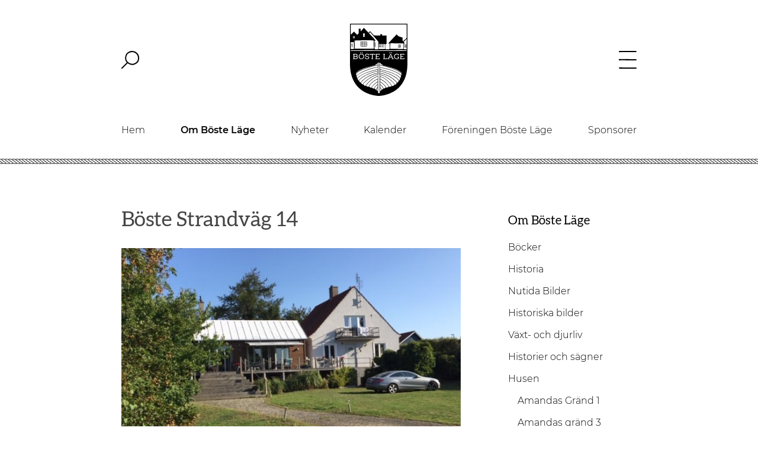

--- FILE ---
content_type: text/html; charset=UTF-8
request_url: https://bostelage.com/om-boste/husen/boste-strandvag-14/
body_size: 8357
content:
<!doctype html>
<html lang="sv-SE" class="no-js">
	<head>

		<meta http-equiv="X-UA-Compatible" content="IE=edge,chrome=1">
		<meta name="viewport" content="width=device-width, initial-scale=1.0">
		<meta charset="UTF-8">

		<title>  Böste Strandväg 14 - Böste Läge</title>
		<meta name="description" content="Böste bästa läget">

		<link href="//www.google-analytics.com" rel="dns-prefetch">

		<!-- Fav icons -->
		<link rel="apple-touch-icon" sizes="180x180" href="https://bostelage.com/wp-content/themes/bostelage/favicons/apple-touch-icon.png">
		<link rel="icon" type="image/png" sizes="32x32" href="https://bostelage.com/wp-content/themes/bostelage/favicons/favicon-32x32.png">
		<link rel="icon" type="image/png" sizes="16x16" href="https://bostelage.com/wp-content/themes/bostelage/favicons/favicon-16x16.png">
		<link rel="manifest" href="https://bostelage.com/wp-content/themes/bostelage/favicons/site.webmanifest">
		<link rel="mask-icon" href="https://bostelage.com/wp-content/themes/bostelage/favicons/safari-pinned-tab.svg" color="#5a5a5a">
		<link rel="shortcut icon" href="https://bostelage.com/wp-content/themes/bostelage/favicons/favicon.ico">
		<meta name="apple-mobile-web-app-title" content="B&ouml;ste L&auml;ge">
		<meta name="application-name" content="B&ouml;ste L&auml;ge">
		<meta name="msapplication-TileColor" content="#2b5797">
		<meta name="msapplication-config" content="https://bostelage.com/wp-content/themes/bostelage/favicons/browserconfig.xml">
		<meta name="theme-color" content="#ffffff">
		<!-- /Fav icons -->

		<meta name='robots' content='max-image-preview:large' />
<link rel='dns-prefetch' href='//s.w.org' />
<link rel="alternate" type="text/calendar" title="Böste Läge &raquo; iCal Ström" href="https://bostelage.com/events/?ical=1" />
<script type="text/javascript">
window._wpemojiSettings = {"baseUrl":"https:\/\/s.w.org\/images\/core\/emoji\/14.0.0\/72x72\/","ext":".png","svgUrl":"https:\/\/s.w.org\/images\/core\/emoji\/14.0.0\/svg\/","svgExt":".svg","source":{"concatemoji":"https:\/\/bostelage.com\/wp-includes\/js\/wp-emoji-release.min.js?ver=6.0.11"}};
/*! This file is auto-generated */
!function(e,a,t){var n,r,o,i=a.createElement("canvas"),p=i.getContext&&i.getContext("2d");function s(e,t){var a=String.fromCharCode,e=(p.clearRect(0,0,i.width,i.height),p.fillText(a.apply(this,e),0,0),i.toDataURL());return p.clearRect(0,0,i.width,i.height),p.fillText(a.apply(this,t),0,0),e===i.toDataURL()}function c(e){var t=a.createElement("script");t.src=e,t.defer=t.type="text/javascript",a.getElementsByTagName("head")[0].appendChild(t)}for(o=Array("flag","emoji"),t.supports={everything:!0,everythingExceptFlag:!0},r=0;r<o.length;r++)t.supports[o[r]]=function(e){if(!p||!p.fillText)return!1;switch(p.textBaseline="top",p.font="600 32px Arial",e){case"flag":return s([127987,65039,8205,9895,65039],[127987,65039,8203,9895,65039])?!1:!s([55356,56826,55356,56819],[55356,56826,8203,55356,56819])&&!s([55356,57332,56128,56423,56128,56418,56128,56421,56128,56430,56128,56423,56128,56447],[55356,57332,8203,56128,56423,8203,56128,56418,8203,56128,56421,8203,56128,56430,8203,56128,56423,8203,56128,56447]);case"emoji":return!s([129777,127995,8205,129778,127999],[129777,127995,8203,129778,127999])}return!1}(o[r]),t.supports.everything=t.supports.everything&&t.supports[o[r]],"flag"!==o[r]&&(t.supports.everythingExceptFlag=t.supports.everythingExceptFlag&&t.supports[o[r]]);t.supports.everythingExceptFlag=t.supports.everythingExceptFlag&&!t.supports.flag,t.DOMReady=!1,t.readyCallback=function(){t.DOMReady=!0},t.supports.everything||(n=function(){t.readyCallback()},a.addEventListener?(a.addEventListener("DOMContentLoaded",n,!1),e.addEventListener("load",n,!1)):(e.attachEvent("onload",n),a.attachEvent("onreadystatechange",function(){"complete"===a.readyState&&t.readyCallback()})),(e=t.source||{}).concatemoji?c(e.concatemoji):e.wpemoji&&e.twemoji&&(c(e.twemoji),c(e.wpemoji)))}(window,document,window._wpemojiSettings);
</script>
<style type="text/css">
img.wp-smiley,
img.emoji {
	display: inline !important;
	border: none !important;
	box-shadow: none !important;
	height: 1em !important;
	width: 1em !important;
	margin: 0 0.07em !important;
	vertical-align: -0.1em !important;
	background: none !important;
	padding: 0 !important;
}
</style>
	<link rel='stylesheet' id='wp-block-library-css'  href='https://bostelage.com/wp-includes/css/dist/block-library/style.min.css?ver=6.0.11' media='all' />
<style id='global-styles-inline-css' type='text/css'>
body{--wp--preset--color--black: #000000;--wp--preset--color--cyan-bluish-gray: #abb8c3;--wp--preset--color--white: #ffffff;--wp--preset--color--pale-pink: #f78da7;--wp--preset--color--vivid-red: #cf2e2e;--wp--preset--color--luminous-vivid-orange: #ff6900;--wp--preset--color--luminous-vivid-amber: #fcb900;--wp--preset--color--light-green-cyan: #7bdcb5;--wp--preset--color--vivid-green-cyan: #00d084;--wp--preset--color--pale-cyan-blue: #8ed1fc;--wp--preset--color--vivid-cyan-blue: #0693e3;--wp--preset--color--vivid-purple: #9b51e0;--wp--preset--gradient--vivid-cyan-blue-to-vivid-purple: linear-gradient(135deg,rgba(6,147,227,1) 0%,rgb(155,81,224) 100%);--wp--preset--gradient--light-green-cyan-to-vivid-green-cyan: linear-gradient(135deg,rgb(122,220,180) 0%,rgb(0,208,130) 100%);--wp--preset--gradient--luminous-vivid-amber-to-luminous-vivid-orange: linear-gradient(135deg,rgba(252,185,0,1) 0%,rgba(255,105,0,1) 100%);--wp--preset--gradient--luminous-vivid-orange-to-vivid-red: linear-gradient(135deg,rgba(255,105,0,1) 0%,rgb(207,46,46) 100%);--wp--preset--gradient--very-light-gray-to-cyan-bluish-gray: linear-gradient(135deg,rgb(238,238,238) 0%,rgb(169,184,195) 100%);--wp--preset--gradient--cool-to-warm-spectrum: linear-gradient(135deg,rgb(74,234,220) 0%,rgb(151,120,209) 20%,rgb(207,42,186) 40%,rgb(238,44,130) 60%,rgb(251,105,98) 80%,rgb(254,248,76) 100%);--wp--preset--gradient--blush-light-purple: linear-gradient(135deg,rgb(255,206,236) 0%,rgb(152,150,240) 100%);--wp--preset--gradient--blush-bordeaux: linear-gradient(135deg,rgb(254,205,165) 0%,rgb(254,45,45) 50%,rgb(107,0,62) 100%);--wp--preset--gradient--luminous-dusk: linear-gradient(135deg,rgb(255,203,112) 0%,rgb(199,81,192) 50%,rgb(65,88,208) 100%);--wp--preset--gradient--pale-ocean: linear-gradient(135deg,rgb(255,245,203) 0%,rgb(182,227,212) 50%,rgb(51,167,181) 100%);--wp--preset--gradient--electric-grass: linear-gradient(135deg,rgb(202,248,128) 0%,rgb(113,206,126) 100%);--wp--preset--gradient--midnight: linear-gradient(135deg,rgb(2,3,129) 0%,rgb(40,116,252) 100%);--wp--preset--duotone--dark-grayscale: url('#wp-duotone-dark-grayscale');--wp--preset--duotone--grayscale: url('#wp-duotone-grayscale');--wp--preset--duotone--purple-yellow: url('#wp-duotone-purple-yellow');--wp--preset--duotone--blue-red: url('#wp-duotone-blue-red');--wp--preset--duotone--midnight: url('#wp-duotone-midnight');--wp--preset--duotone--magenta-yellow: url('#wp-duotone-magenta-yellow');--wp--preset--duotone--purple-green: url('#wp-duotone-purple-green');--wp--preset--duotone--blue-orange: url('#wp-duotone-blue-orange');--wp--preset--font-size--small: 13px;--wp--preset--font-size--medium: 20px;--wp--preset--font-size--large: 36px;--wp--preset--font-size--x-large: 42px;}.has-black-color{color: var(--wp--preset--color--black) !important;}.has-cyan-bluish-gray-color{color: var(--wp--preset--color--cyan-bluish-gray) !important;}.has-white-color{color: var(--wp--preset--color--white) !important;}.has-pale-pink-color{color: var(--wp--preset--color--pale-pink) !important;}.has-vivid-red-color{color: var(--wp--preset--color--vivid-red) !important;}.has-luminous-vivid-orange-color{color: var(--wp--preset--color--luminous-vivid-orange) !important;}.has-luminous-vivid-amber-color{color: var(--wp--preset--color--luminous-vivid-amber) !important;}.has-light-green-cyan-color{color: var(--wp--preset--color--light-green-cyan) !important;}.has-vivid-green-cyan-color{color: var(--wp--preset--color--vivid-green-cyan) !important;}.has-pale-cyan-blue-color{color: var(--wp--preset--color--pale-cyan-blue) !important;}.has-vivid-cyan-blue-color{color: var(--wp--preset--color--vivid-cyan-blue) !important;}.has-vivid-purple-color{color: var(--wp--preset--color--vivid-purple) !important;}.has-black-background-color{background-color: var(--wp--preset--color--black) !important;}.has-cyan-bluish-gray-background-color{background-color: var(--wp--preset--color--cyan-bluish-gray) !important;}.has-white-background-color{background-color: var(--wp--preset--color--white) !important;}.has-pale-pink-background-color{background-color: var(--wp--preset--color--pale-pink) !important;}.has-vivid-red-background-color{background-color: var(--wp--preset--color--vivid-red) !important;}.has-luminous-vivid-orange-background-color{background-color: var(--wp--preset--color--luminous-vivid-orange) !important;}.has-luminous-vivid-amber-background-color{background-color: var(--wp--preset--color--luminous-vivid-amber) !important;}.has-light-green-cyan-background-color{background-color: var(--wp--preset--color--light-green-cyan) !important;}.has-vivid-green-cyan-background-color{background-color: var(--wp--preset--color--vivid-green-cyan) !important;}.has-pale-cyan-blue-background-color{background-color: var(--wp--preset--color--pale-cyan-blue) !important;}.has-vivid-cyan-blue-background-color{background-color: var(--wp--preset--color--vivid-cyan-blue) !important;}.has-vivid-purple-background-color{background-color: var(--wp--preset--color--vivid-purple) !important;}.has-black-border-color{border-color: var(--wp--preset--color--black) !important;}.has-cyan-bluish-gray-border-color{border-color: var(--wp--preset--color--cyan-bluish-gray) !important;}.has-white-border-color{border-color: var(--wp--preset--color--white) !important;}.has-pale-pink-border-color{border-color: var(--wp--preset--color--pale-pink) !important;}.has-vivid-red-border-color{border-color: var(--wp--preset--color--vivid-red) !important;}.has-luminous-vivid-orange-border-color{border-color: var(--wp--preset--color--luminous-vivid-orange) !important;}.has-luminous-vivid-amber-border-color{border-color: var(--wp--preset--color--luminous-vivid-amber) !important;}.has-light-green-cyan-border-color{border-color: var(--wp--preset--color--light-green-cyan) !important;}.has-vivid-green-cyan-border-color{border-color: var(--wp--preset--color--vivid-green-cyan) !important;}.has-pale-cyan-blue-border-color{border-color: var(--wp--preset--color--pale-cyan-blue) !important;}.has-vivid-cyan-blue-border-color{border-color: var(--wp--preset--color--vivid-cyan-blue) !important;}.has-vivid-purple-border-color{border-color: var(--wp--preset--color--vivid-purple) !important;}.has-vivid-cyan-blue-to-vivid-purple-gradient-background{background: var(--wp--preset--gradient--vivid-cyan-blue-to-vivid-purple) !important;}.has-light-green-cyan-to-vivid-green-cyan-gradient-background{background: var(--wp--preset--gradient--light-green-cyan-to-vivid-green-cyan) !important;}.has-luminous-vivid-amber-to-luminous-vivid-orange-gradient-background{background: var(--wp--preset--gradient--luminous-vivid-amber-to-luminous-vivid-orange) !important;}.has-luminous-vivid-orange-to-vivid-red-gradient-background{background: var(--wp--preset--gradient--luminous-vivid-orange-to-vivid-red) !important;}.has-very-light-gray-to-cyan-bluish-gray-gradient-background{background: var(--wp--preset--gradient--very-light-gray-to-cyan-bluish-gray) !important;}.has-cool-to-warm-spectrum-gradient-background{background: var(--wp--preset--gradient--cool-to-warm-spectrum) !important;}.has-blush-light-purple-gradient-background{background: var(--wp--preset--gradient--blush-light-purple) !important;}.has-blush-bordeaux-gradient-background{background: var(--wp--preset--gradient--blush-bordeaux) !important;}.has-luminous-dusk-gradient-background{background: var(--wp--preset--gradient--luminous-dusk) !important;}.has-pale-ocean-gradient-background{background: var(--wp--preset--gradient--pale-ocean) !important;}.has-electric-grass-gradient-background{background: var(--wp--preset--gradient--electric-grass) !important;}.has-midnight-gradient-background{background: var(--wp--preset--gradient--midnight) !important;}.has-small-font-size{font-size: var(--wp--preset--font-size--small) !important;}.has-medium-font-size{font-size: var(--wp--preset--font-size--medium) !important;}.has-large-font-size{font-size: var(--wp--preset--font-size--large) !important;}.has-x-large-font-size{font-size: var(--wp--preset--font-size--x-large) !important;}
</style>
<link rel='stylesheet' id='normalize-css'  href='https://bostelage.com/wp-content/themes/bostelage/normalize.css?ver=1.0' media='all' />
<link rel='stylesheet' id='html5blank-css'  href='https://bostelage.com/wp-content/themes/bostelage/style.css?ver=1.0' media='all' />
<script type='text/javascript' src='https://bostelage.com/wp-content/themes/bostelage/js/lib/conditionizr-4.3.0.min.js?ver=4.3.0' id='conditionizr-js'></script>
<script type='text/javascript' src='https://bostelage.com/wp-content/themes/bostelage/js/lib/modernizr-2.7.1.min.js?ver=2.7.1' id='modernizr-js'></script>
<script type='text/javascript' src='https://bostelage.com/wp-includes/js/jquery/jquery.min.js?ver=3.6.0' id='jquery-core-js'></script>
<script type='text/javascript' src='https://bostelage.com/wp-includes/js/jquery/jquery-migrate.min.js?ver=3.3.2' id='jquery-migrate-js'></script>
<script type='text/javascript' src='https://bostelage.com/wp-content/themes/bostelage/js/scripts.js?ver=1.0.0' id='html5blankscripts-js'></script>
<link rel="https://api.w.org/" href="https://bostelage.com/wp-json/" /><link rel="alternate" type="application/json" href="https://bostelage.com/wp-json/wp/v2/pages/1182" /><link rel="alternate" type="application/json+oembed" href="https://bostelage.com/wp-json/oembed/1.0/embed?url=https%3A%2F%2Fbostelage.com%2Fom-boste%2Fhusen%2Fboste-strandvag-14%2F" />
<link rel="alternate" type="text/xml+oembed" href="https://bostelage.com/wp-json/oembed/1.0/embed?url=https%3A%2F%2Fbostelage.com%2Fom-boste%2Fhusen%2Fboste-strandvag-14%2F&#038;format=xml" />
<meta name="tec-api-version" content="v1"><meta name="tec-api-origin" content="https://bostelage.com"><link rel="alternate" href="https://bostelage.com/wp-json/tribe/events/v1/" />
		<script>
		// conditionizr.com
		// configure environment tests
		conditionizr.config({
			assets: 'https://bostelage.com/wp-content/themes/bostelage',
			tests: {}
		});
		</script>

	</head>
	<body class="page-template-default page page-id-1182 page-child parent-pageid-281 tribe-no-js tribe-bar-is-disabled boste-strandvag-14">
		<!-- Wrapper -->
		<div class="wrapper">

			<div id="site-header-shadow"></div>

			<!-- Header -->
			<header id="site-header" role="banner">

				<!-- Header jewels -->
				<div id="site-header-jewels">
					<div id="site-header-jewels-search">
						<div id="site-header-jewels-search-flex">
							<a id="search-jewel" href="http://bostelage.local/?s=">
								<img style="height: 3rem;" src="https://bostelage.com/wp-content/themes/bostelage/img/structure/icons/search.svg">
							</a>
						</div>
					</div>
					<div id="site-header-jewels-logo">
						<div id="site-header-jewels-logo-flex">
							<a href="/">
								<img class="boste-lage-logo" src="https://bostelage.com/wp-content/themes/bostelage/img/boste-lage-logo.svg">
								<img class="boste-lage-text-logo" src="https://bostelage.com/wp-content/themes/bostelage/img/boste-lage-text-logo.svg">
							</a>
						</div>
					</div>
						<div id="site-header-jewels-menu">
						<div id="site-header-jewels-menu-flex">
							<a id="menu-jewel" href="/site-overview">
								<img  style="height: 3rem;" src="https://bostelage.com/wp-content/themes/bostelage/img/structure/icons/menu.svg">
							</a>
						</div>
					</div>
				</div>
				<!-- /Header jewels -->

				<!-- Navigation -->
				<nav class="nav" role="navigation">
					<div class="menu"><ul><li class="page_item page-item-6"><a href="https://bostelage.com/">Hem</a></li><li class="page_item page-item-28 page_item_has_children current_page_ancestor"><a href="https://bostelage.com/om-boste/">Om Böste Läge</a><ul class='children'><li class="page_item page-item-272 page_item_has_children"><a href="https://bostelage.com/om-boste/bocker/">Böcker</a><ul class='children'><li class="page_item page-item-1846"><a href="https://bostelage.com/om-boste/bocker/boste-ett-fiskelage-i-vammenhogs-harad/">Böste – Ett fiskeläge i Vämmenhögs härad</a></li><li class="page_item page-item-1837"><a href="https://bostelage.com/om-boste/bocker/ifk-boste/">IFK Böste</a></li><li class="page_item page-item-1424"><a href="https://bostelage.com/om-boste/bocker/boste-till-flydda-tider-atergar/">Böste – Till flydda tider återgår&#8230;</a></li><li class="page_item page-item-1417"><a href="https://bostelage.com/om-boste/bocker/boste-det-var-en-gang/">Böste – Det var en gång&#8230;</a></li></ul></li><li class="page_item page-item-274"><a href="https://bostelage.com/om-boste/historia/">Historia</a></li><li class="page_item page-item-520"><a href="https://bostelage.com/om-boste/bilder/">Nutida Bilder</a></li><li class="page_item page-item-581"><a href="https://bostelage.com/om-boste/historiska-bilder/">Historiska bilder</a></li><li class="page_item page-item-288 page_item_has_children"><a href="https://bostelage.com/om-boste/vaxt-och-djurliv/">Växt- och djurliv</a><ul class='children'><li class="page_item page-item-291"><a href="https://bostelage.com/om-boste/vaxt-och-djurliv/atbara-vaxter/">Ätbara växter</a></li></ul></li><li class="page_item page-item-286 page_item_has_children"><a href="https://bostelage.com/om-boste/renoveringstips/">Historier och sägner</a><ul class='children'><li class="page_item page-item-890"><a href="https://bostelage.com/om-boste/renoveringstips/himlastegen/">Himlastegen</a></li><li class="page_item page-item-998"><a href="https://bostelage.com/om-boste/renoveringstips/juveler-fran-himlen/">Juveler från himlen</a></li><li class="page_item page-item-881"><a href="https://bostelage.com/om-boste/renoveringstips/midsommadanser-i-boste/">Midsommadans i Böste</a></li></ul></li><li class="page_item page-item-281 page_item_has_children current_page_ancestor current_page_parent"><a href="https://bostelage.com/om-boste/husen/">Husen</a><ul class='children'><li class="page_item page-item-693"><a href="https://bostelage.com/om-boste/husen/amandas-grand-1/">Amandas Gränd 1</a></li><li class="page_item page-item-910"><a href="https://bostelage.com/om-boste/husen/amandas-grand-3-eller-lojtnant-flinths-vag-60-mor-annas-stuga/">Amandas gränd 3</a></li><li class="page_item page-item-728"><a href="https://bostelage.com/om-boste/husen/amandas-grand-5/">Amandas gränd 5</a></li><li class="page_item page-item-1166"><a href="https://bostelage.com/om-boste/husen/boste-strandvag-7-2/">Böste Strandväg 7</a></li><li class="page_item page-item-1167"><a href="https://bostelage.com/om-boste/husen/boste-strandvag-10a/">Böste Strandväg 10A</a></li><li class="page_item page-item-1175"><a href="https://bostelage.com/om-boste/husen/boste-strandvag-12/">Böste Strandväg 12</a></li><li class="page_item page-item-734"><a href="https://bostelage.com/om-boste/husen/boste-strandvag-13/">Böste Strandväg 13</a></li><li class="page_item page-item-1182 current_page_item"><a href="https://bostelage.com/om-boste/husen/boste-strandvag-14/" aria-current="page">Böste Strandväg 14</a></li><li class="page_item page-item-740"><a href="https://bostelage.com/om-boste/husen/boste-strandvag-18/">Böste Strandväg 18</a></li><li class="page_item page-item-677"><a href="https://bostelage.com/om-boste/husen/boste-strandvag-19/">Böste Strandväg 19</a></li><li class="page_item page-item-750"><a href="https://bostelage.com/om-boste/husen/boste-strandvag-22/">Böste Strandväg 22</a></li><li class="page_item page-item-622"><a href="https://bostelage.com/om-boste/husen/boste-strandvag-30/">Böste Strandväg 30</a></li><li class="page_item page-item-1230"><a href="https://bostelage.com/om-boste/husen/boste-strandvag-36-b/">Böste Strandväg 36 B</a></li><li class="page_item page-item-753"><a href="https://bostelage.com/om-boste/husen/boste-strandvag-44/">Böste Strandväg 44</a></li><li class="page_item page-item-915"><a href="https://bostelage.com/om-boste/husen/boste-strandvag-52/">Böste Strandväg 52</a></li><li class="page_item page-item-1187"><a href="https://bostelage.com/om-boste/husen/boste-strandvag-53a/">Böste Strandväg 53A</a></li><li class="page_item page-item-1206"><a href="https://bostelage.com/om-boste/husen/boste-strandvag-53b/">Böste Strandväg 53B</a></li><li class="page_item page-item-919"><a href="https://bostelage.com/om-boste/husen/boste-strandvag-54/">Böste Strandväg 54</a></li><li class="page_item page-item-653"><a href="https://bostelage.com/om-boste/husen/boste-strandvag-55-vastra-torp-532/">Böste Strandväg 55</a></li><li class="page_item page-item-1211"><a href="https://bostelage.com/om-boste/husen/boste-strandvag-57/">Böste Strandväg 57</a></li><li class="page_item page-item-758"><a href="https://bostelage.com/om-boste/husen/boste-strandvag-59/">Böste Strandväg 59</a></li><li class="page_item page-item-705"><a href="https://bostelage.com/om-boste/husen/boste-strandvag-64/">Böste Strandväg 64</a></li><li class="page_item page-item-1216"><a href="https://bostelage.com/om-boste/husen/boste-strandvag-67/">Böste Strandväg 67</a></li><li class="page_item page-item-684"><a href="https://bostelage.com/om-boste/husen/boste-strandvag-69/">Böste Strandväg 69</a></li><li class="page_item page-item-646"><a href="https://bostelage.com/om-boste/husen/boste-strandvag-71/">Böste Strandväg 71</a></li><li class="page_item page-item-689"><a href="https://bostelage.com/om-boste/husen/boste-strandvag-86/">Böste Strandväg 86</a></li><li class="page_item page-item-636"><a href="https://bostelage.com/om-boste/husen/boste-strandvag-88-2/">Böste Strandväg 88</a></li><li class="page_item page-item-762"><a href="https://bostelage.com/om-boste/husen/boste-strandvag-96/">Böste Strandväg 96</a></li><li class="page_item page-item-1234"><a href="https://bostelage.com/om-boste/husen/boste-strandvag-100/">Böste Strandväg 100</a></li><li class="page_item page-item-768"><a href="https://bostelage.com/om-boste/husen/boste-strandvag-102/">Böste Strandväg 102</a></li><li class="page_item page-item-773"><a href="https://bostelage.com/om-boste/husen/boste-strandvag-104/">Böste Strandväg 104</a></li><li class="page_item page-item-926"><a href="https://bostelage.com/om-boste/husen/boste-strandvag-108/">Böste Strandväg 108</a></li><li class="page_item page-item-931"><a href="https://bostelage.com/om-boste/husen/boste-strandvag-110/">Böste Strandväg 110</a></li><li class="page_item page-item-779"><a href="https://bostelage.com/om-boste/husen/boste-strandvag-112/">Böste Strandväg 112</a></li><li class="page_item page-item-783"><a href="https://bostelage.com/om-boste/husen/boste-strandvag-114/">Böste Strandväg 114</a></li><li class="page_item page-item-810"><a href="https://bostelage.com/om-boste/husen/kejsarens-grand-1/">Kejsarens gränd 1</a></li><li class="page_item page-item-936"><a href="https://bostelage.com/om-boste/husen/lojtnant-flinths-vag-14/">Löjtnant Flinths väg 14</a></li><li class="page_item page-item-614"><a href="https://bostelage.com/om-boste/husen/lojtnant-flinths-vag-20-2/">Löjtnant Flinths väg 20</a></li><li class="page_item page-item-942"><a href="https://bostelage.com/om-boste/husen/lojtnant-flinths-vag-25/">Löjtnant Flinths väg 25</a></li><li class="page_item page-item-947"><a href="https://bostelage.com/om-boste/husen/lojtnant-flinths-vag-32/">Löjtnant Flinths väg 32</a></li><li class="page_item page-item-788"><a href="https://bostelage.com/om-boste/husen/lojtnant-flinths-vag-33/">Löjtnant Flinths väg 33</a></li><li class="page_item page-item-1007"><a href="https://bostelage.com/om-boste/husen/lojtnant-flinths-vag-35/">Löjtnant Flinths väg 35</a></li><li class="page_item page-item-1243"><a href="https://bostelage.com/om-boste/husen/lojtnant-flinths-vag-37/">Löjtnant Flinths väg 37</a></li><li class="page_item page-item-1221"><a href="https://bostelage.com/om-boste/husen/lojtnant-flinths-vag-38-40/">Löjtnant Flinths väg 38-40</a></li><li class="page_item page-item-805"><a href="https://bostelage.com/om-boste/husen/fine-hans-grand-2/">Löjtnant Flinths väg 44b</a></li><li class="page_item page-item-1254"><a href="https://bostelage.com/om-boste/husen/lojtnant-flinths-vag-39a-och-39b/">Löjtnant Flinths väg 39a och 39b</a></li><li class="page_item page-item-1269"><a href="https://bostelage.com/om-boste/husen/lojtnant-flinths-vag-46/">Löjtnant Flinths väg 46</a></li><li class="page_item page-item-1280"><a href="https://bostelage.com/om-boste/husen/lojtnant-flints-vag-47/">Löjtnant Flints väg 47</a></li><li class="page_item page-item-671"><a href="https://bostelage.com/om-boste/husen/lojtnant-flinths-vag-52/">Löjtnant Flinths väg 52</a></li><li class="page_item page-item-666"><a href="https://bostelage.com/om-boste/husen/lojtnant-flinths-vag-54/">Löjtnant Flinths väg 54</a></li><li class="page_item page-item-794"><a href="https://bostelage.com/om-boste/husen/lojtnant-flinths-vag-66/">Löjtnant Flinths väg 66</a></li><li class="page_item page-item-955"><a href="https://bostelage.com/om-boste/husen/lojtnant-flinths-vag-68/">Löjtnant Flinths väg 68</a></li><li class="page_item page-item-1302"><a href="https://bostelage.com/om-boste/husen/lojtnant-flinths-vag-70/">Löjtnant Flinths väg 70</a></li><li class="page_item page-item-959"><a href="https://bostelage.com/om-boste/husen/lojtnant-flinths-vag-73/">Löjtnant Flinths väg 73</a></li><li class="page_item page-item-1295"><a href="https://bostelage.com/om-boste/husen/lojtnant-flinths-vag-77c/">Löjtnant Flinths väg 77c</a></li><li class="page_item page-item-1011"><a href="https://bostelage.com/om-boste/husen/lojtnant-flinths-vag-77b/">Löjtnant Flinths väg 77b</a></li><li class="page_item page-item-874"><a href="https://bostelage.com/om-boste/husen/lojtnant-flinths-vag-83/">Löjtnant Flinths väg 83</a></li><li class="page_item page-item-602"><a href="https://bostelage.com/om-boste/husen/bunkrarna/">Bunkrarna</a></li></ul></li><li class="page_item page-item-548"><a href="https://bostelage.com/om-boste/dokument/">Dokument</a></li><li class="page_item page-item-1730"><a href="https://bostelage.com/om-boste/foreningen-mobila-bastuvagnens-vanner-pa-boste-lage/">BASTU</a></li><li class="page_item page-item-1612"><a href="https://bostelage.com/om-boste/grusvagarna/">Grusvägarna</a></li><li class="page_item page-item-277"><a href="https://bostelage.com/om-boste/hitta/">Hitta till Böste Läge</a></li></ul></li><li class="page_item page-item-17"><a href="https://bostelage.com/nyheter/">Nyheter</a></li><li class="page_item page-item-262"><a href="https://bostelage.com/events/">Kalender</a></li><li class="page_item page-item-264 page_item_has_children"><a href="https://bostelage.com/foreningen/">Föreningen Böste Läge</a><ul class='children'><li class="page_item page-item-327"><a href="https://bostelage.com/foreningen/stadgar-for-foreningen-boste-lage/">Stadgar för Föreningen Böste Läge</a></li><li class="page_item page-item-334"><a href="https://bostelage.com/foreningen/bli-medlem/">Bli medlem</a></li><li class="page_item page-item-465"><a href="https://bostelage.com/foreningen/styrelse/">Styrelse</a></li><li class="page_item page-item-632"><a href="https://bostelage.com/foreningen/kontakt/">Kontakt</a></li><li class="page_item page-item-1934 page_item_has_children"><a href="https://bostelage.com/foreningen/sandskulpturtavling/">Sandskulpturtävling</a><ul class='children'><li class="page_item page-item-2048"><a href="https://bostelage.com/foreningen/sandskulpturtavling/sand-2017/">Sand 2017</a></li><li class="page_item page-item-2035"><a href="https://bostelage.com/foreningen/sandskulpturtavling/sand-2018/">Sand 2018</a></li><li class="page_item page-item-2026"><a href="https://bostelage.com/foreningen/sandskulpturtavling/sand-2019/">Sand 2019</a></li><li class="page_item page-item-2011"><a href="https://bostelage.com/foreningen/sandskulpturtavling/sandskulpturtavling-2020/">Sand 2020</a></li><li class="page_item page-item-1987"><a href="https://bostelage.com/foreningen/sandskulpturtavling/sandskulpturtavling-2021/">Sand 2021</a></li><li class="page_item page-item-2001"><a href="https://bostelage.com/foreningen/sandskulpturtavling/sandskulpturtavling-2022/">Sand 2022</a></li><li class="page_item page-item-1967"><a href="https://bostelage.com/foreningen/sandskulpturtavling/sandskulpturtavling-2023/">Sand 2023</a></li><li class="page_item page-item-1935"><a href="https://bostelage.com/foreningen/sandskulpturtavling/sandskulpturtavling-2024/">Sand 2024</a></li></ul></li></ul></li><li class="page_item page-item-269"><a href="https://bostelage.com/sponsorer/">Sponsorer</a></li></ul></div>				</nav>
				<!-- /Navigation -->

				<!-- Search -->
				<div id="search-panel">
					<!-- search -->
<form method="get" action="https://bostelage.com" role="search">
	<input class="search-input" type="search" name="s" placeholder="Skriv in sökord, sök genom att trycka enter.">
	<button class="search-submit" type="submit" role="button">Search</button>
</form>
<!-- /search -->
				</div>
				<!-- /Search -->

				<div class="rope-ornament"></div>
			</header>
			<!-- /Header -->

			<div id="site-header-top"></div>

			<div id="site-modalmenu">
				<div id="site-modalmenu-close"></div>
				<div id="site-modalmenu-menu">
					<a id="site-modalmenu-close-btn" href=".">
						Stäng
					</a>
					<div class="menu"><ul><li class="page_item page-item-6"><a href="https://bostelage.com/">Hem</a></li><li class="page_item page-item-28 page_item_has_children current_page_ancestor"><a href="https://bostelage.com/om-boste/">Om Böste Läge</a><ul class='children'><li class="page_item page-item-272 page_item_has_children"><a href="https://bostelage.com/om-boste/bocker/">Böcker</a><ul class='children'><li class="page_item page-item-1846"><a href="https://bostelage.com/om-boste/bocker/boste-ett-fiskelage-i-vammenhogs-harad/">Böste – Ett fiskeläge i Vämmenhögs härad</a></li><li class="page_item page-item-1837"><a href="https://bostelage.com/om-boste/bocker/ifk-boste/">IFK Böste</a></li><li class="page_item page-item-1424"><a href="https://bostelage.com/om-boste/bocker/boste-till-flydda-tider-atergar/">Böste – Till flydda tider återgår&#8230;</a></li><li class="page_item page-item-1417"><a href="https://bostelage.com/om-boste/bocker/boste-det-var-en-gang/">Böste – Det var en gång&#8230;</a></li></ul></li><li class="page_item page-item-274"><a href="https://bostelage.com/om-boste/historia/">Historia</a></li><li class="page_item page-item-520"><a href="https://bostelage.com/om-boste/bilder/">Nutida Bilder</a></li><li class="page_item page-item-581"><a href="https://bostelage.com/om-boste/historiska-bilder/">Historiska bilder</a></li><li class="page_item page-item-288 page_item_has_children"><a href="https://bostelage.com/om-boste/vaxt-och-djurliv/">Växt- och djurliv</a><ul class='children'><li class="page_item page-item-291"><a href="https://bostelage.com/om-boste/vaxt-och-djurliv/atbara-vaxter/">Ätbara växter</a></li></ul></li><li class="page_item page-item-286 page_item_has_children"><a href="https://bostelage.com/om-boste/renoveringstips/">Historier och sägner</a><ul class='children'><li class="page_item page-item-890"><a href="https://bostelage.com/om-boste/renoveringstips/himlastegen/">Himlastegen</a></li><li class="page_item page-item-998"><a href="https://bostelage.com/om-boste/renoveringstips/juveler-fran-himlen/">Juveler från himlen</a></li><li class="page_item page-item-881"><a href="https://bostelage.com/om-boste/renoveringstips/midsommadanser-i-boste/">Midsommadans i Böste</a></li></ul></li><li class="page_item page-item-281 page_item_has_children current_page_ancestor current_page_parent"><a href="https://bostelage.com/om-boste/husen/">Husen</a><ul class='children'><li class="page_item page-item-693"><a href="https://bostelage.com/om-boste/husen/amandas-grand-1/">Amandas Gränd 1</a></li><li class="page_item page-item-910"><a href="https://bostelage.com/om-boste/husen/amandas-grand-3-eller-lojtnant-flinths-vag-60-mor-annas-stuga/">Amandas gränd 3</a></li><li class="page_item page-item-728"><a href="https://bostelage.com/om-boste/husen/amandas-grand-5/">Amandas gränd 5</a></li><li class="page_item page-item-1166"><a href="https://bostelage.com/om-boste/husen/boste-strandvag-7-2/">Böste Strandväg 7</a></li><li class="page_item page-item-1167"><a href="https://bostelage.com/om-boste/husen/boste-strandvag-10a/">Böste Strandväg 10A</a></li><li class="page_item page-item-1175"><a href="https://bostelage.com/om-boste/husen/boste-strandvag-12/">Böste Strandväg 12</a></li><li class="page_item page-item-734"><a href="https://bostelage.com/om-boste/husen/boste-strandvag-13/">Böste Strandväg 13</a></li><li class="page_item page-item-1182 current_page_item"><a href="https://bostelage.com/om-boste/husen/boste-strandvag-14/" aria-current="page">Böste Strandväg 14</a></li><li class="page_item page-item-740"><a href="https://bostelage.com/om-boste/husen/boste-strandvag-18/">Böste Strandväg 18</a></li><li class="page_item page-item-677"><a href="https://bostelage.com/om-boste/husen/boste-strandvag-19/">Böste Strandväg 19</a></li><li class="page_item page-item-750"><a href="https://bostelage.com/om-boste/husen/boste-strandvag-22/">Böste Strandväg 22</a></li><li class="page_item page-item-622"><a href="https://bostelage.com/om-boste/husen/boste-strandvag-30/">Böste Strandväg 30</a></li><li class="page_item page-item-1230"><a href="https://bostelage.com/om-boste/husen/boste-strandvag-36-b/">Böste Strandväg 36 B</a></li><li class="page_item page-item-753"><a href="https://bostelage.com/om-boste/husen/boste-strandvag-44/">Böste Strandväg 44</a></li><li class="page_item page-item-915"><a href="https://bostelage.com/om-boste/husen/boste-strandvag-52/">Böste Strandväg 52</a></li><li class="page_item page-item-1187"><a href="https://bostelage.com/om-boste/husen/boste-strandvag-53a/">Böste Strandväg 53A</a></li><li class="page_item page-item-1206"><a href="https://bostelage.com/om-boste/husen/boste-strandvag-53b/">Böste Strandväg 53B</a></li><li class="page_item page-item-919"><a href="https://bostelage.com/om-boste/husen/boste-strandvag-54/">Böste Strandväg 54</a></li><li class="page_item page-item-653"><a href="https://bostelage.com/om-boste/husen/boste-strandvag-55-vastra-torp-532/">Böste Strandväg 55</a></li><li class="page_item page-item-1211"><a href="https://bostelage.com/om-boste/husen/boste-strandvag-57/">Böste Strandväg 57</a></li><li class="page_item page-item-758"><a href="https://bostelage.com/om-boste/husen/boste-strandvag-59/">Böste Strandväg 59</a></li><li class="page_item page-item-705"><a href="https://bostelage.com/om-boste/husen/boste-strandvag-64/">Böste Strandväg 64</a></li><li class="page_item page-item-1216"><a href="https://bostelage.com/om-boste/husen/boste-strandvag-67/">Böste Strandväg 67</a></li><li class="page_item page-item-684"><a href="https://bostelage.com/om-boste/husen/boste-strandvag-69/">Böste Strandväg 69</a></li><li class="page_item page-item-646"><a href="https://bostelage.com/om-boste/husen/boste-strandvag-71/">Böste Strandväg 71</a></li><li class="page_item page-item-689"><a href="https://bostelage.com/om-boste/husen/boste-strandvag-86/">Böste Strandväg 86</a></li><li class="page_item page-item-636"><a href="https://bostelage.com/om-boste/husen/boste-strandvag-88-2/">Böste Strandväg 88</a></li><li class="page_item page-item-762"><a href="https://bostelage.com/om-boste/husen/boste-strandvag-96/">Böste Strandväg 96</a></li><li class="page_item page-item-1234"><a href="https://bostelage.com/om-boste/husen/boste-strandvag-100/">Böste Strandväg 100</a></li><li class="page_item page-item-768"><a href="https://bostelage.com/om-boste/husen/boste-strandvag-102/">Böste Strandväg 102</a></li><li class="page_item page-item-773"><a href="https://bostelage.com/om-boste/husen/boste-strandvag-104/">Böste Strandväg 104</a></li><li class="page_item page-item-926"><a href="https://bostelage.com/om-boste/husen/boste-strandvag-108/">Böste Strandväg 108</a></li><li class="page_item page-item-931"><a href="https://bostelage.com/om-boste/husen/boste-strandvag-110/">Böste Strandväg 110</a></li><li class="page_item page-item-779"><a href="https://bostelage.com/om-boste/husen/boste-strandvag-112/">Böste Strandväg 112</a></li><li class="page_item page-item-783"><a href="https://bostelage.com/om-boste/husen/boste-strandvag-114/">Böste Strandväg 114</a></li><li class="page_item page-item-810"><a href="https://bostelage.com/om-boste/husen/kejsarens-grand-1/">Kejsarens gränd 1</a></li><li class="page_item page-item-936"><a href="https://bostelage.com/om-boste/husen/lojtnant-flinths-vag-14/">Löjtnant Flinths väg 14</a></li><li class="page_item page-item-614"><a href="https://bostelage.com/om-boste/husen/lojtnant-flinths-vag-20-2/">Löjtnant Flinths väg 20</a></li><li class="page_item page-item-942"><a href="https://bostelage.com/om-boste/husen/lojtnant-flinths-vag-25/">Löjtnant Flinths väg 25</a></li><li class="page_item page-item-947"><a href="https://bostelage.com/om-boste/husen/lojtnant-flinths-vag-32/">Löjtnant Flinths väg 32</a></li><li class="page_item page-item-788"><a href="https://bostelage.com/om-boste/husen/lojtnant-flinths-vag-33/">Löjtnant Flinths väg 33</a></li><li class="page_item page-item-1007"><a href="https://bostelage.com/om-boste/husen/lojtnant-flinths-vag-35/">Löjtnant Flinths väg 35</a></li><li class="page_item page-item-1243"><a href="https://bostelage.com/om-boste/husen/lojtnant-flinths-vag-37/">Löjtnant Flinths väg 37</a></li><li class="page_item page-item-1221"><a href="https://bostelage.com/om-boste/husen/lojtnant-flinths-vag-38-40/">Löjtnant Flinths väg 38-40</a></li><li class="page_item page-item-805"><a href="https://bostelage.com/om-boste/husen/fine-hans-grand-2/">Löjtnant Flinths väg 44b</a></li><li class="page_item page-item-1254"><a href="https://bostelage.com/om-boste/husen/lojtnant-flinths-vag-39a-och-39b/">Löjtnant Flinths väg 39a och 39b</a></li><li class="page_item page-item-1269"><a href="https://bostelage.com/om-boste/husen/lojtnant-flinths-vag-46/">Löjtnant Flinths väg 46</a></li><li class="page_item page-item-1280"><a href="https://bostelage.com/om-boste/husen/lojtnant-flints-vag-47/">Löjtnant Flints väg 47</a></li><li class="page_item page-item-671"><a href="https://bostelage.com/om-boste/husen/lojtnant-flinths-vag-52/">Löjtnant Flinths väg 52</a></li><li class="page_item page-item-666"><a href="https://bostelage.com/om-boste/husen/lojtnant-flinths-vag-54/">Löjtnant Flinths väg 54</a></li><li class="page_item page-item-794"><a href="https://bostelage.com/om-boste/husen/lojtnant-flinths-vag-66/">Löjtnant Flinths väg 66</a></li><li class="page_item page-item-955"><a href="https://bostelage.com/om-boste/husen/lojtnant-flinths-vag-68/">Löjtnant Flinths väg 68</a></li><li class="page_item page-item-1302"><a href="https://bostelage.com/om-boste/husen/lojtnant-flinths-vag-70/">Löjtnant Flinths väg 70</a></li><li class="page_item page-item-959"><a href="https://bostelage.com/om-boste/husen/lojtnant-flinths-vag-73/">Löjtnant Flinths väg 73</a></li><li class="page_item page-item-1295"><a href="https://bostelage.com/om-boste/husen/lojtnant-flinths-vag-77c/">Löjtnant Flinths väg 77c</a></li><li class="page_item page-item-1011"><a href="https://bostelage.com/om-boste/husen/lojtnant-flinths-vag-77b/">Löjtnant Flinths väg 77b</a></li><li class="page_item page-item-874"><a href="https://bostelage.com/om-boste/husen/lojtnant-flinths-vag-83/">Löjtnant Flinths väg 83</a></li><li class="page_item page-item-602"><a href="https://bostelage.com/om-boste/husen/bunkrarna/">Bunkrarna</a></li></ul></li><li class="page_item page-item-548"><a href="https://bostelage.com/om-boste/dokument/">Dokument</a></li><li class="page_item page-item-1730"><a href="https://bostelage.com/om-boste/foreningen-mobila-bastuvagnens-vanner-pa-boste-lage/">BASTU</a></li><li class="page_item page-item-1612"><a href="https://bostelage.com/om-boste/grusvagarna/">Grusvägarna</a></li><li class="page_item page-item-277"><a href="https://bostelage.com/om-boste/hitta/">Hitta till Böste Läge</a></li></ul></li><li class="page_item page-item-17"><a href="https://bostelage.com/nyheter/">Nyheter</a></li><li class="page_item page-item-262"><a href="https://bostelage.com/events/">Kalender</a></li><li class="page_item page-item-264 page_item_has_children"><a href="https://bostelage.com/foreningen/">Föreningen Böste Läge</a><ul class='children'><li class="page_item page-item-327"><a href="https://bostelage.com/foreningen/stadgar-for-foreningen-boste-lage/">Stadgar för Föreningen Böste Läge</a></li><li class="page_item page-item-334"><a href="https://bostelage.com/foreningen/bli-medlem/">Bli medlem</a></li><li class="page_item page-item-465"><a href="https://bostelage.com/foreningen/styrelse/">Styrelse</a></li><li class="page_item page-item-632"><a href="https://bostelage.com/foreningen/kontakt/">Kontakt</a></li><li class="page_item page-item-1934 page_item_has_children"><a href="https://bostelage.com/foreningen/sandskulpturtavling/">Sandskulpturtävling</a><ul class='children'><li class="page_item page-item-2048"><a href="https://bostelage.com/foreningen/sandskulpturtavling/sand-2017/">Sand 2017</a></li><li class="page_item page-item-2035"><a href="https://bostelage.com/foreningen/sandskulpturtavling/sand-2018/">Sand 2018</a></li><li class="page_item page-item-2026"><a href="https://bostelage.com/foreningen/sandskulpturtavling/sand-2019/">Sand 2019</a></li><li class="page_item page-item-2011"><a href="https://bostelage.com/foreningen/sandskulpturtavling/sandskulpturtavling-2020/">Sand 2020</a></li><li class="page_item page-item-1987"><a href="https://bostelage.com/foreningen/sandskulpturtavling/sandskulpturtavling-2021/">Sand 2021</a></li><li class="page_item page-item-2001"><a href="https://bostelage.com/foreningen/sandskulpturtavling/sandskulpturtavling-2022/">Sand 2022</a></li><li class="page_item page-item-1967"><a href="https://bostelage.com/foreningen/sandskulpturtavling/sandskulpturtavling-2023/">Sand 2023</a></li><li class="page_item page-item-1935"><a href="https://bostelage.com/foreningen/sandskulpturtavling/sandskulpturtavling-2024/">Sand 2024</a></li></ul></li></ul></li><li class="page_item page-item-269"><a href="https://bostelage.com/sponsorer/">Sponsorer</a></li></ul></div>				</div>
			</div>


<div class="page-grid">
	<div class="page-grid-main">
	<main role="main">
		<!-- section -->
		<section>

			<h1>Böste Strandväg 14</h1>

		
			<!-- article -->
			<article id="post-1182" class="post-1182 page type-page status-publish hentry">

				
<figure class="wp-block-image size-large is-resized"><img src="https://bostelage.com/wp-content/uploads/2020/04/BS14.jpg" alt="" class="wp-image-1183" width="573" height="388" srcset="https://bostelage.com/wp-content/uploads/2020/04/BS14.jpg 526w, https://bostelage.com/wp-content/uploads/2020/04/BS14-250x169.jpg 250w, https://bostelage.com/wp-content/uploads/2020/04/BS14-120x81.jpg 120w" sizes="(max-width: 573px) 100vw, 573px" /></figure>



<h4>Västra Torp 14:19</h4>



<p>Evald Lindell, född i grannhuset (<a href="https://bostelage.com/om-boste/husen/boste-strandvag-18/">Böste Strandväg 18</a>) bygger detta hus. Första lagfartsansökan 1938, men huset är troligen färdigt något år tidigare. Evald var lastbilschaufför och hade sedan ett åkeri. Söder om huset finns garage för detta.  Samtidigt byggde hans syster med make ett hus på andra sidan väg 9 (<a href="https://bostelage.com/boste-strandvag-7/">Böste Strandväg 7</a>). </p>



<p>Evald gifte sig 1937 med Gerda Prytz. De fick inga egna barn, men adopterade 1946 LarsÅke, som då var 3 år gammal. Efter båda föräldrarnas död 1987 bodde LarsÅke tillsammans med hustrun Danuta i huset en tid men sålde det sedan. Då var det en annan åkare som ägde huset. 2005 byggdes en öst-västlig länga intill det gamla huset.<br> 2007 såldes det till dagens ägare Dan Nyquist.</p>



<h4>Ägar- och brukarlängd</h4>



<p class="has-text-align-center"><strong>1937-1987</strong>    Evald Ingfrid Lindell (1901-1980), hustrun Gerda Linnea f. Prytz (1904-1987), sonen Lars Åke och hustrun Danuta</p>



<p><strong>1987-2007 </strong> ?</p>



<p><strong>2007-</strong>   Dan Nyquist</p>



<p>Insamlingen av material om Böstes hus är ett pågående projekt och kommer att fyllas på. Hör gärna av er om ni har mer information och bilder.&nbsp;<a href="https://bostelage.com/foreningen/kontakt/">Kontakt</a> </p>

				
				
			</article>
			<!-- /article -->

		
		
		</section>
		<!-- /section -->
	</main>
	</div>
	<div class="page-grid-menu">
		<div class="menu"><ul><li class="page_item page-item-6"><a href="https://bostelage.com/">Hem</a></li><li class="page_item page-item-28 page_item_has_children current_page_ancestor"><a href="https://bostelage.com/om-boste/">Om Böste Läge</a><ul class='children'><li class="page_item page-item-272 page_item_has_children"><a href="https://bostelage.com/om-boste/bocker/">Böcker</a><ul class='children'><li class="page_item page-item-1846"><a href="https://bostelage.com/om-boste/bocker/boste-ett-fiskelage-i-vammenhogs-harad/">Böste – Ett fiskeläge i Vämmenhögs härad</a></li><li class="page_item page-item-1837"><a href="https://bostelage.com/om-boste/bocker/ifk-boste/">IFK Böste</a></li><li class="page_item page-item-1424"><a href="https://bostelage.com/om-boste/bocker/boste-till-flydda-tider-atergar/">Böste – Till flydda tider återgår&#8230;</a></li><li class="page_item page-item-1417"><a href="https://bostelage.com/om-boste/bocker/boste-det-var-en-gang/">Böste – Det var en gång&#8230;</a></li></ul></li><li class="page_item page-item-274"><a href="https://bostelage.com/om-boste/historia/">Historia</a></li><li class="page_item page-item-520"><a href="https://bostelage.com/om-boste/bilder/">Nutida Bilder</a></li><li class="page_item page-item-581"><a href="https://bostelage.com/om-boste/historiska-bilder/">Historiska bilder</a></li><li class="page_item page-item-288 page_item_has_children"><a href="https://bostelage.com/om-boste/vaxt-och-djurliv/">Växt- och djurliv</a><ul class='children'><li class="page_item page-item-291"><a href="https://bostelage.com/om-boste/vaxt-och-djurliv/atbara-vaxter/">Ätbara växter</a></li></ul></li><li class="page_item page-item-286 page_item_has_children"><a href="https://bostelage.com/om-boste/renoveringstips/">Historier och sägner</a><ul class='children'><li class="page_item page-item-890"><a href="https://bostelage.com/om-boste/renoveringstips/himlastegen/">Himlastegen</a></li><li class="page_item page-item-998"><a href="https://bostelage.com/om-boste/renoveringstips/juveler-fran-himlen/">Juveler från himlen</a></li><li class="page_item page-item-881"><a href="https://bostelage.com/om-boste/renoveringstips/midsommadanser-i-boste/">Midsommadans i Böste</a></li></ul></li><li class="page_item page-item-281 page_item_has_children current_page_ancestor current_page_parent"><a href="https://bostelage.com/om-boste/husen/">Husen</a><ul class='children'><li class="page_item page-item-693"><a href="https://bostelage.com/om-boste/husen/amandas-grand-1/">Amandas Gränd 1</a></li><li class="page_item page-item-910"><a href="https://bostelage.com/om-boste/husen/amandas-grand-3-eller-lojtnant-flinths-vag-60-mor-annas-stuga/">Amandas gränd 3</a></li><li class="page_item page-item-728"><a href="https://bostelage.com/om-boste/husen/amandas-grand-5/">Amandas gränd 5</a></li><li class="page_item page-item-1166"><a href="https://bostelage.com/om-boste/husen/boste-strandvag-7-2/">Böste Strandväg 7</a></li><li class="page_item page-item-1167"><a href="https://bostelage.com/om-boste/husen/boste-strandvag-10a/">Böste Strandväg 10A</a></li><li class="page_item page-item-1175"><a href="https://bostelage.com/om-boste/husen/boste-strandvag-12/">Böste Strandväg 12</a></li><li class="page_item page-item-734"><a href="https://bostelage.com/om-boste/husen/boste-strandvag-13/">Böste Strandväg 13</a></li><li class="page_item page-item-1182 current_page_item"><a href="https://bostelage.com/om-boste/husen/boste-strandvag-14/" aria-current="page">Böste Strandväg 14</a></li><li class="page_item page-item-740"><a href="https://bostelage.com/om-boste/husen/boste-strandvag-18/">Böste Strandväg 18</a></li><li class="page_item page-item-677"><a href="https://bostelage.com/om-boste/husen/boste-strandvag-19/">Böste Strandväg 19</a></li><li class="page_item page-item-750"><a href="https://bostelage.com/om-boste/husen/boste-strandvag-22/">Böste Strandväg 22</a></li><li class="page_item page-item-622"><a href="https://bostelage.com/om-boste/husen/boste-strandvag-30/">Böste Strandväg 30</a></li><li class="page_item page-item-1230"><a href="https://bostelage.com/om-boste/husen/boste-strandvag-36-b/">Böste Strandväg 36 B</a></li><li class="page_item page-item-753"><a href="https://bostelage.com/om-boste/husen/boste-strandvag-44/">Böste Strandväg 44</a></li><li class="page_item page-item-915"><a href="https://bostelage.com/om-boste/husen/boste-strandvag-52/">Böste Strandväg 52</a></li><li class="page_item page-item-1187"><a href="https://bostelage.com/om-boste/husen/boste-strandvag-53a/">Böste Strandväg 53A</a></li><li class="page_item page-item-1206"><a href="https://bostelage.com/om-boste/husen/boste-strandvag-53b/">Böste Strandväg 53B</a></li><li class="page_item page-item-919"><a href="https://bostelage.com/om-boste/husen/boste-strandvag-54/">Böste Strandväg 54</a></li><li class="page_item page-item-653"><a href="https://bostelage.com/om-boste/husen/boste-strandvag-55-vastra-torp-532/">Böste Strandväg 55</a></li><li class="page_item page-item-1211"><a href="https://bostelage.com/om-boste/husen/boste-strandvag-57/">Böste Strandväg 57</a></li><li class="page_item page-item-758"><a href="https://bostelage.com/om-boste/husen/boste-strandvag-59/">Böste Strandväg 59</a></li><li class="page_item page-item-705"><a href="https://bostelage.com/om-boste/husen/boste-strandvag-64/">Böste Strandväg 64</a></li><li class="page_item page-item-1216"><a href="https://bostelage.com/om-boste/husen/boste-strandvag-67/">Böste Strandväg 67</a></li><li class="page_item page-item-684"><a href="https://bostelage.com/om-boste/husen/boste-strandvag-69/">Böste Strandväg 69</a></li><li class="page_item page-item-646"><a href="https://bostelage.com/om-boste/husen/boste-strandvag-71/">Böste Strandväg 71</a></li><li class="page_item page-item-689"><a href="https://bostelage.com/om-boste/husen/boste-strandvag-86/">Böste Strandväg 86</a></li><li class="page_item page-item-636"><a href="https://bostelage.com/om-boste/husen/boste-strandvag-88-2/">Böste Strandväg 88</a></li><li class="page_item page-item-762"><a href="https://bostelage.com/om-boste/husen/boste-strandvag-96/">Böste Strandväg 96</a></li><li class="page_item page-item-1234"><a href="https://bostelage.com/om-boste/husen/boste-strandvag-100/">Böste Strandväg 100</a></li><li class="page_item page-item-768"><a href="https://bostelage.com/om-boste/husen/boste-strandvag-102/">Böste Strandväg 102</a></li><li class="page_item page-item-773"><a href="https://bostelage.com/om-boste/husen/boste-strandvag-104/">Böste Strandväg 104</a></li><li class="page_item page-item-926"><a href="https://bostelage.com/om-boste/husen/boste-strandvag-108/">Böste Strandväg 108</a></li><li class="page_item page-item-931"><a href="https://bostelage.com/om-boste/husen/boste-strandvag-110/">Böste Strandväg 110</a></li><li class="page_item page-item-779"><a href="https://bostelage.com/om-boste/husen/boste-strandvag-112/">Böste Strandväg 112</a></li><li class="page_item page-item-783"><a href="https://bostelage.com/om-boste/husen/boste-strandvag-114/">Böste Strandväg 114</a></li><li class="page_item page-item-810"><a href="https://bostelage.com/om-boste/husen/kejsarens-grand-1/">Kejsarens gränd 1</a></li><li class="page_item page-item-936"><a href="https://bostelage.com/om-boste/husen/lojtnant-flinths-vag-14/">Löjtnant Flinths väg 14</a></li><li class="page_item page-item-614"><a href="https://bostelage.com/om-boste/husen/lojtnant-flinths-vag-20-2/">Löjtnant Flinths väg 20</a></li><li class="page_item page-item-942"><a href="https://bostelage.com/om-boste/husen/lojtnant-flinths-vag-25/">Löjtnant Flinths väg 25</a></li><li class="page_item page-item-947"><a href="https://bostelage.com/om-boste/husen/lojtnant-flinths-vag-32/">Löjtnant Flinths väg 32</a></li><li class="page_item page-item-788"><a href="https://bostelage.com/om-boste/husen/lojtnant-flinths-vag-33/">Löjtnant Flinths väg 33</a></li><li class="page_item page-item-1007"><a href="https://bostelage.com/om-boste/husen/lojtnant-flinths-vag-35/">Löjtnant Flinths väg 35</a></li><li class="page_item page-item-1243"><a href="https://bostelage.com/om-boste/husen/lojtnant-flinths-vag-37/">Löjtnant Flinths väg 37</a></li><li class="page_item page-item-1221"><a href="https://bostelage.com/om-boste/husen/lojtnant-flinths-vag-38-40/">Löjtnant Flinths väg 38-40</a></li><li class="page_item page-item-805"><a href="https://bostelage.com/om-boste/husen/fine-hans-grand-2/">Löjtnant Flinths väg 44b</a></li><li class="page_item page-item-1254"><a href="https://bostelage.com/om-boste/husen/lojtnant-flinths-vag-39a-och-39b/">Löjtnant Flinths väg 39a och 39b</a></li><li class="page_item page-item-1269"><a href="https://bostelage.com/om-boste/husen/lojtnant-flinths-vag-46/">Löjtnant Flinths väg 46</a></li><li class="page_item page-item-1280"><a href="https://bostelage.com/om-boste/husen/lojtnant-flints-vag-47/">Löjtnant Flints väg 47</a></li><li class="page_item page-item-671"><a href="https://bostelage.com/om-boste/husen/lojtnant-flinths-vag-52/">Löjtnant Flinths väg 52</a></li><li class="page_item page-item-666"><a href="https://bostelage.com/om-boste/husen/lojtnant-flinths-vag-54/">Löjtnant Flinths väg 54</a></li><li class="page_item page-item-794"><a href="https://bostelage.com/om-boste/husen/lojtnant-flinths-vag-66/">Löjtnant Flinths väg 66</a></li><li class="page_item page-item-955"><a href="https://bostelage.com/om-boste/husen/lojtnant-flinths-vag-68/">Löjtnant Flinths väg 68</a></li><li class="page_item page-item-1302"><a href="https://bostelage.com/om-boste/husen/lojtnant-flinths-vag-70/">Löjtnant Flinths väg 70</a></li><li class="page_item page-item-959"><a href="https://bostelage.com/om-boste/husen/lojtnant-flinths-vag-73/">Löjtnant Flinths väg 73</a></li><li class="page_item page-item-1295"><a href="https://bostelage.com/om-boste/husen/lojtnant-flinths-vag-77c/">Löjtnant Flinths väg 77c</a></li><li class="page_item page-item-1011"><a href="https://bostelage.com/om-boste/husen/lojtnant-flinths-vag-77b/">Löjtnant Flinths väg 77b</a></li><li class="page_item page-item-874"><a href="https://bostelage.com/om-boste/husen/lojtnant-flinths-vag-83/">Löjtnant Flinths väg 83</a></li><li class="page_item page-item-602"><a href="https://bostelage.com/om-boste/husen/bunkrarna/">Bunkrarna</a></li></ul></li><li class="page_item page-item-548"><a href="https://bostelage.com/om-boste/dokument/">Dokument</a></li><li class="page_item page-item-1730"><a href="https://bostelage.com/om-boste/foreningen-mobila-bastuvagnens-vanner-pa-boste-lage/">BASTU</a></li><li class="page_item page-item-1612"><a href="https://bostelage.com/om-boste/grusvagarna/">Grusvägarna</a></li><li class="page_item page-item-277"><a href="https://bostelage.com/om-boste/hitta/">Hitta till Böste Läge</a></li></ul></li><li class="page_item page-item-17"><a href="https://bostelage.com/nyheter/">Nyheter</a></li><li class="page_item page-item-262"><a href="https://bostelage.com/events/">Kalender</a></li><li class="page_item page-item-264 page_item_has_children"><a href="https://bostelage.com/foreningen/">Föreningen Böste Läge</a><ul class='children'><li class="page_item page-item-327"><a href="https://bostelage.com/foreningen/stadgar-for-foreningen-boste-lage/">Stadgar för Föreningen Böste Läge</a></li><li class="page_item page-item-334"><a href="https://bostelage.com/foreningen/bli-medlem/">Bli medlem</a></li><li class="page_item page-item-465"><a href="https://bostelage.com/foreningen/styrelse/">Styrelse</a></li><li class="page_item page-item-632"><a href="https://bostelage.com/foreningen/kontakt/">Kontakt</a></li><li class="page_item page-item-1934 page_item_has_children"><a href="https://bostelage.com/foreningen/sandskulpturtavling/">Sandskulpturtävling</a><ul class='children'><li class="page_item page-item-2048"><a href="https://bostelage.com/foreningen/sandskulpturtavling/sand-2017/">Sand 2017</a></li><li class="page_item page-item-2035"><a href="https://bostelage.com/foreningen/sandskulpturtavling/sand-2018/">Sand 2018</a></li><li class="page_item page-item-2026"><a href="https://bostelage.com/foreningen/sandskulpturtavling/sand-2019/">Sand 2019</a></li><li class="page_item page-item-2011"><a href="https://bostelage.com/foreningen/sandskulpturtavling/sandskulpturtavling-2020/">Sand 2020</a></li><li class="page_item page-item-1987"><a href="https://bostelage.com/foreningen/sandskulpturtavling/sandskulpturtavling-2021/">Sand 2021</a></li><li class="page_item page-item-2001"><a href="https://bostelage.com/foreningen/sandskulpturtavling/sandskulpturtavling-2022/">Sand 2022</a></li><li class="page_item page-item-1967"><a href="https://bostelage.com/foreningen/sandskulpturtavling/sandskulpturtavling-2023/">Sand 2023</a></li><li class="page_item page-item-1935"><a href="https://bostelage.com/foreningen/sandskulpturtavling/sandskulpturtavling-2024/">Sand 2024</a></li></ul></li></ul></li><li class="page_item page-item-269"><a href="https://bostelage.com/sponsorer/">Sponsorer</a></li></ul></div>			</div>
</div>


			<div id="bottom-site-messages" role="aside">

				
				

			</div>
			<!-- footer -->
			<footer class="footer" role="contentinfo">
				<div class="housv"></div>
				<div class="boat"></div>
				<div class="housh"></div>
				<!-- sidfot -->
				
							<div class="content">
								
<p style="text-align:center"> © 2019 Copyright Böste Läge. <br><a href="https://bostelage.com/integritetspolicy">Integritetspolicy</a><br></p>
															</div>

									<!-- /sidfot -->
			</footer>
			<!-- /footer -->
		</div>

		<div id="fullscreen-bildspel">
			
		</div>
		<!-- /wrapper -->
				<script>
		( function ( body ) {
			'use strict';
			body.className = body.className.replace( /\btribe-no-js\b/, 'tribe-js' );
		} )( document.body );
		</script>
		<script> /* <![CDATA[ */var tribe_l10n_datatables = {"aria":{"sort_ascending":": activate to sort column ascending","sort_descending":": activate to sort column descending"},"length_menu":"Show _MENU_ entries","empty_table":"No data available in table","info":"Showing _START_ to _END_ of _TOTAL_ entries","info_empty":"Showing 0 to 0 of 0 entries","info_filtered":"(filtered from _MAX_ total entries)","zero_records":"No matching records found","search":"Search:","all_selected_text":"All items on this page were selected. ","select_all_link":"Select all pages","clear_selection":"Clear Selection.","pagination":{"all":"All","next":"N\u00e4sta","previous":"Previous"},"select":{"rows":{"0":"","_":": Selected %d rows","1":": Selected 1 row"}},"datepicker":{"dayNames":["s\u00f6ndag","m\u00e5ndag","tisdag","onsdag","torsdag","fredag","l\u00f6rdag"],"dayNamesShort":["s\u00f6n","m\u00e5n","tis","ons","tor","fre","l\u00f6r"],"dayNamesMin":["S","M","T","O","T","F","L"],"monthNames":["januari","februari","mars","april","maj","juni","juli","augusti","september","oktober","november","december"],"monthNamesShort":["januari","februari","mars","april","maj","juni","juli","augusti","september","oktober","november","december"],"monthNamesMin":["jan","feb","mar","apr","maj","jun","jul","aug","sep","okt","nov","dec"],"nextText":"N\u00e4sta","prevText":"F\u00f6reg\u00e5ende","currentText":"Idag","closeText":"F\u00e4rdig","today":"Idag","clear":"Rensa"}};/* ]]> */ </script>		<!-- analytics -->
		<script async src="https://www.googletagmanager.com/gtag/js?id=UA-133168583-1"></script>
		<script>
		window.dataLayer = window.dataLayer || [];
		function gtag(){dataLayer.push(arguments);}
		gtag('js', new Date());
		gtag('config', 'UA-133168583-1');
		</script>
	</body>
</html>


--- FILE ---
content_type: text/css
request_url: https://bostelage.com/wp-content/themes/bostelage/style.css?ver=1.0
body_size: 8930
content:
@charset "UTF-8";
/*
	Theme Name: Böste läge
	Theme URI: http://www.kristofferekstrand.se
	Description: Böste läge
	Version: 0
	Author: Kristoffer Ekstrand
	Author URI: http://toddmotto.com
	Tags: Blank, HTML5, CSS3
*/
/*------------------------------------*\
	SCSS VARIABLES
\*------------------------------------*/
/* Bodytext */
/* Links */
/* Admin signal color */
/* Member signal color */
/* Kalender section color */
/* Kalender section color */
/* breakpoints */
/*------------------------------------*\
	MAIN
\*------------------------------------*/
/* global box-sizing */
*,
*:after,
*:before {
  -moz-box-sizing: border-box;
  box-sizing: border-box;
  -webkit-font-smoothing: antialiased;
  font-smoothing: antialiased;
  text-rendering: optimizeLegibility; }

/* html element 62.5% font-size for REM use */
html {
  font-size: 62.5%; }

body {
  font-display: swap;
  font-family: "Montserrat", "Helvetica Neue", Helvetica, Arial, sans-serif;
  font-size: 16px;
  line-height: 1.8;
  font-weight: 300;
  color: #444; }

/* clear */
.clear:before,
.clear:after {
  content: ' ';
  display: table; }

.clear:after {
  clear: both; }

.clear {
  *zoom: 1; }

iframe {
  width: 100%; }

img {
  max-width: 100%;
  vertical-align: bottom;
  height: auto; }

a {
  transition: color 0.05s;
  color: #1d1d1d;
  text-decoration: underline;
  overflow: hidden;
  text-overflow: ellipsis;
  vertical-align: bottom;
  max-width: 100%;
  outline: 0; }
  a:hover {
    outline: 0;
    color: #030303; }
  a:link {
    color: #1d1d1d; }
  a:visited {
    color: #1d1d1d; }
  a:active {
    outline: 0;
    color: #363636; }
  a:focus {
    outline: 0; }
  a.post-edit-link {
    border-radius: 0.6rem;
    transition: background-color 0.2s;
    background-color: #8e80b1;
    color: #ffffff;
    padding: 0.7rem 1rem;
    text-decoration: none;
    white-space: nowrap;
    text-align: center;
    max-width: 100%;
    overflow: hidden;
    white-space: nowrap; }
    a.post-edit-link:link {
      background-color: #8e80b1; }
    a.post-edit-link:hover {
      background-color: #887aad; }
    a.post-edit-link:active {
      background-color: #8070a7; }
    a.post-edit-link:visited {
      background-color: #8e80b1; }
    a.post-edit-link:focus {
      background-color: #72619d; }

a.view-article {
  white-space: nowrap;
  color: #dadada;
  text-decoration: none; }

div.wp-block-button a.wp-block-button__link {
  background-color: #030303;
  border-radius: 100rem;
  color: #ffffff;
  padding: 1rem 2.7rem;
  text-decoration: none;
  display: inline-block;
  text-align: center;
  max-width: 100%;
  font-size: inherit;
  overflow: hidden;
  white-space: nowrap; }
div.wp-block-button.is-style-outline a.wp-block-button__link {
  background: none; }

input:focus {
  outline: 0;
  border: 1px solid #04A4CC; }

h1,
h2,
h3,
h4,
h5,
h6 {
  font-family: "Aleo", serif;
  font-weight: 400;
  line-height: 1;
  overflow: hidden;
  text-overflow: ellipsis;
  max-width: 100%;
  margin: 4rem 0 3rem 0;
  padding: 0.06em 0 0 0; }
  h1 > :first-child,
  h2 > :first-child,
  h3 > :first-child,
  h4 > :first-child,
  h5 > :first-child,
  h6 > :first-child {
    margin-top: 0 !important; }
  h1 > :last-child,
  h2 > :last-child,
  h3 > :last-child,
  h4 > :last-child,
  h5 > :last-child,
  h6 > :last-child {
    margin-bottom: 0 !important; }
  h1 a,
  h2 a,
  h3 a,
  h4 a,
  h5 a,
  h6 a {
    display: block;
    color: #1d1d1d;
    text-decoration: none;
    margin: 0; }

h1 {
  font-size: 2.2em; }

h2 {
  font-size: 1.525em; }

h3 {
  font-size: 1.325em; }

h4 {
  font-size: 1.1em;
  font-weight: 400; }

span.date {
  font-size: 1.28rem;
  background-color: #f3f3f3;
  color: #a7a7a7;
  padding: 0.5rem 0.9rem;
  line-height: 1;
  display: inline-block;
  max-width: 100%;
  overflow: hidden;
  white-space: nowrap;
  margin: 0.6em 0;
  border-radius: 0.7rem; }

p {
  margin-block-start: 2rem;
  margin-block-end: 3rem; }

ul, ol {
  margin-block-start: 2rem;
  margin-block-end: 3rem; }

li {
  margin-block-start: 0.7rem;
  margin-block-end: 0.7rem; }

figure {
  margin-block-start: 2rem;
  margin-block-end: 3rem; }

figure.wp-block-image {
  margin-block-start: 2rem;
  margin-block-end: 3rem; }

figure.wp-block-image figcaption {
  font-family: "Aleo", serif;
  font-style: italic;
  font-size: 1em; }

blockquote {
  font-family: "Aleo", serif;
  margin-block-start: 2rem;
  margin-block-end: 3rem;
  padding: 0; }
  blockquote.wp-block-quote {
    padding: 0; }
    blockquote.wp-block-quote.is-style-large {
      padding: 0;
      margin-block-start: 2rem;
      margin-block-end: 3rem; }

input[type=text],
input[type=search],
input[type=password] {
  outline: none;
  border: none;
  background-color: #dedede;
  color: #000000;
  padding: 0.9rem 1.5rem;
  border-radius: 10em;
  width: 100%;
  max-width: 100%;
  box-sizing: border-box;
  text-align: center; }
  input[type=text]::placeholder,
  input[type=search]::placeholder,
  input[type=password]::placeholder {
    color: #a0a0a0; }

input[type=submit] {
  outline: none;
  border: none;
  padding: 0.9rem 1.5rem;
  border-radius: 10em;
  background-color: #000000;
  color: #ffffff; }

div.pagination {
  text-align: center;
  margin: 1em 0; }
  div.pagination .page-numbers {
    background-color: #f3f3f3;
    border-radius: 0.6rem;
    padding: 0.3em 0.9em;
    text-align: center;
    min-width: 2.5em;
    display: inline-block;
    text-decoration: none; }
    div.pagination .page-numbers.current {
      background-color: #1d1d1d;
      color: #ffffff; }

/*------------------------------------*\
	STRUCTURE
\*------------------------------------*/
body {
  margin: 0;
  padding: 0; }

/* wrapper */
.wrapper {
  max-width: 1920px;
  width: 100%;
  margin: 0 auto;
  position: relative; }

/* header */
div#site-header-shadow {
  height: 250px;
  transition: height 0.7s ease-in-out; }

header#site-header {
  position: fixed;
  background-color: #ffffff;
  z-index: 1000;
  width: 100%;
  top: 0;
  left: 0; }
  header#site-header div#site-header-jewels {
    display: flex;
    justify-content: space-between;
    width: 95rem;
    max-width: 100%;
    padding: 4rem 4rem;
    margin: 0 auto; }
    @media only screen and (max-width: 768px) {
      header#site-header div#site-header-jewels {
        padding: 2rem 4rem; } }
    @media only screen and (max-width: 480px) {
      header#site-header div#site-header-jewels {
        padding: 2rem 2rem; } }
    header#site-header div#site-header-jewels #site-header-jewels-search {
      display: flex;
      flex-direction: column-reverse;
      justify-content: space-around; }
    header#site-header div#site-header-jewels #site-header-jewels-logo {
      display: flex;
      flex-direction: column-reverse;
      justify-content: space-around;
      width: 12rem;
      max-width: 100%; }
      header#site-header div#site-header-jewels #site-header-jewels-logo #site-header-jewels-logo-flex {
        position: relative; }
        header#site-header div#site-header-jewels #site-header-jewels-logo #site-header-jewels-logo-flex a {
          display: block;
          text-align: center; }
          header#site-header div#site-header-jewels #site-header-jewels-logo #site-header-jewels-logo-flex a img.boste-lage-logo {
            transition: height 1s, width 1s, opacity 3s;
            width: 9.7rem;
            margin: 0 auto; }
            @media only screen and (max-width: 768px) {
              header#site-header div#site-header-jewels #site-header-jewels-logo #site-header-jewels-logo-flex a img.boste-lage-logo {
                width: 7.7rem; } }
            @media only screen and (max-width: 480px) {
              header#site-header div#site-header-jewels #site-header-jewels-logo #site-header-jewels-logo-flex a img.boste-lage-logo {
                width: 4.7rem; } }
          header#site-header div#site-header-jewels #site-header-jewels-logo #site-header-jewels-logo-flex a img.boste-lage-text-logo {
            transition: height 1s, width 1s, opacity 0.5s;
            position: absolute;
            top: 50%;
            margin-top: -8.4%;
            left: 0;
            opacity: 0; }
    header#site-header div#site-header-jewels #site-header-jewels-menu {
      display: flex;
      flex-direction: column-reverse;
      justify-content: space-around; }
  header#site-header.show-tiny-header div#site-header-jewels {
    padding: 2rem 4rem; }
    @media only screen and (max-width: 768px) {
      header#site-header.show-tiny-header div#site-header-jewels {
        padding: 2rem 4rem; } }
    @media only screen and (max-width: 480px) {
      header#site-header.show-tiny-header div#site-header-jewels {
        padding: 2rem 2rem; } }
    header#site-header.show-tiny-header div#site-header-jewels #site-header-jewels-logo #site-header-jewels-logo-flex a img.boste-lage-logo {
      transition: height 1s, width 1s, opacity 0.2s;
      width: 3.7rem;
      opacity: 0; }
    header#site-header.show-tiny-header div#site-header-jewels #site-header-jewels-logo #site-header-jewels-logo-flex a img.boste-lage-text-logo {
      transition: height 1s, width 1s, opacity 3s;
      opacity: 1; }
  header#site-header nav {
    margin: 0;
    padding: 0; }
    @media only screen and (max-width: 768px) {
      header#site-header nav {
        display: none; } }
    header#site-header nav div ul {
      display: flex;
      justify-content: space-between;
      list-style: none;
      width: 95rem;
      max-width: 100%;
      flex-wrap: wrap;
      margin: 0 auto;
      padding: 0 2.4rem 3.4rem 2.4rem; }
      header#site-header nav div ul li {
        display: inline-block;
        margin: 0;
        padding: 0; }
        header#site-header nav div ul li a {
          color: #030303;
          text-decoration: none;
          white-space: nowrap;
          display: inline-block;
          line-height: 1;
          margin: 0;
          padding: 1rem 1.6rem;
          text-align: center; }
          header#site-header nav div ul li a:hover {
            background-color: #fafafa;
            border-radius: 2rem; }
        header#site-header nav div ul li.current_page_item > a {
          font-weight: 600; }
        header#site-header nav div ul li.current_page_ancestor > a {
          font-weight: 600; }
        header#site-header nav div ul li ul,
        header#site-header nav div ul li ul li,
        header#site-header nav div ul li ul a {
          display: none; }
  header#site-header.show-tiny-header nav {
    display: none; }
  header#site-header div.rope-ornament {
    background-image: url("img/structure/ornaments/rope.png");
    height: 0.9rem;
    background-size: contain;
    opacity: 1;
    position: absolute;
    bottom: -0.45rem;
    width: 100%; }

div#search-panel {
  display: none;
  width: 100%;
  margin: 0;
  text-align: center;
  padding: 0 4rem;
  background-color: #ffffff;
  padding: 4rem;
  border-top: 1px dashed #d2d2d2; }
  div#search-panel.show-search {
    display: block; }
  div#search-panel form {
    max-width: 100%;
    width: 95rem;
    padding: 0;
    margin: 0 auto; }
    div#search-panel form input.search-input {
      outline: none;
      border: none;
      background-color: #8fb2c1;
      color: #ffffff;
      padding: 0.9rem 1.5rem;
      border-radius: 10em;
      width: 24em;
      max-width: 100%;
      box-sizing: border-box;
      text-align: center; }
      div#search-panel form input.search-input::placeholder {
        color: #bcd5e0; }
    div#search-panel form button.search-submit {
      display: none; }

div#site-modalmenu {
  /* modal */
  transition-delay: 0.3s;
  width: 0;
  position: fixed;
  height: 100vh;
  background: none;
  z-index: 1001;
  top: 0;
  right: 0;
  display: block;
  overflow: hidden;
  /* / modal */
  /* menu */
  /* menu */
  /* menu background */
  /* /menu background */ }
  div#site-modalmenu.site-modalmenu-open {
    transition-delay: 0s;
    width: 100vw; }
  div#site-modalmenu div#site-modalmenu-menu {
    transition: right 0.5s;
    right: -100%;
    position: absolute;
    background-color: white;
    width: 36rem;
    max-width: calc(100vw - 6rem);
    height: 100vh;
    top: 0; }
    div#site-modalmenu div#site-modalmenu-menu a#site-modalmenu-close-btn {
      display: none; }
    div#site-modalmenu div#site-modalmenu-menu div.menu {
      overflow: scroll;
      overflow-x: hidden;
      overflow-y: scroll;
      height: 100%;
      padding: 0;
      margin: 0;
      line-height: 1.4; }
      div#site-modalmenu div#site-modalmenu-menu div.menu ul {
        margin: 0;
        padding: 0;
        list-style: none; }
        div#site-modalmenu div#site-modalmenu-menu div.menu ul li {
          margin: 0;
          padding: 0; }
          div#site-modalmenu div#site-modalmenu-menu div.menu ul li a {
            position: relative;
            color: #030303;
            text-decoration: none;
            padding: 1.2rem 2rem;
            display: block;
            background-color: #ffffff;
            border-bottom: 1px solid #e6e6e6; }
            div#site-modalmenu div#site-modalmenu-menu div.menu ul li a span {
              display: none;
              background-color: #f5f5f5;
              content: ' ';
              width: 5rem;
              height: 100%;
              position: absolute;
              right: 0;
              top: 0; }
          div#site-modalmenu div#site-modalmenu-menu div.menu ul li .current_page_item > a {
            font-weight: 600; }
          div#site-modalmenu div#site-modalmenu-menu div.menu ul li.page_item_has_children > a > span {
            margin: 0 auto;
            display: block;
            width: 7rem;
            height: 100%;
            border: none;
            outline: none;
            background-size: 1.7rem;
            background-repeat: no-repeat;
            background-image: url("img/structure/icons/arrow-down.svg");
            background-color: #ffffff;
            background-position: center; }
            div#site-modalmenu div#site-modalmenu-menu div.menu ul li.page_item_has_children > a > span.up-arrow {
              background-image: url("img/structure/icons/arrow-up.svg"); }
          div#site-modalmenu div#site-modalmenu-menu div.menu ul li ul li a {
            padding-left: 2rem; }
          div#site-modalmenu div#site-modalmenu-menu div.menu ul li ul li ul li a {
            padding-left: 3rem; }
          div#site-modalmenu div#site-modalmenu-menu div.menu ul li ul li ul li ul li a {
            padding-left: 4rem; }
          div#site-modalmenu div#site-modalmenu-menu div.menu ul li ul li ul li ul li ul li a {
            padding-left: 5rem; }
          div#site-modalmenu div#site-modalmenu-menu div.menu ul li ul li ul li ul li ul li ul li a {
            padding-left: 6rem; }
      div#site-modalmenu div#site-modalmenu-menu div.menu > ul > li > a {
        font-family: "Aleo", serif;
        font-weight: 400;
        font-weight: 400;
        font-size: 1.2em; }
      div#site-modalmenu div#site-modalmenu-menu div.menu > ul > li > ul > li a {
        font-size: 0.9em; }
  div#site-modalmenu.site-modalmenu-open div#site-modalmenu-menu {
    transition: right 0.5s;
    right: 0; }
  div#site-modalmenu div#site-modalmenu-close {
    transition: opacity 0.3s;
    opacity: 0;
    position: absolute;
    width: 100%;
    background-color: #3c3c3cb3;
    height: 100vh;
    left: 0;
    top: 0; }
  div#site-modalmenu.site-modalmenu-open div#site-modalmenu-close {
    transition: opacity 0.3s;
    opacity: 1; }

div.page-grid {
  display: grid;
  grid-auto-columns: auto 25%;
  grid-gap: 8rem;
  grid-template-areas: "content menu";
  min-height: 100vh;
  width: 95rem;
  max-width: 100%;
  margin: 0 auto;
  padding: 8rem 4rem 11rem 4rem; }
  div.page-grid.page-grid-search {
    grid-auto-columns: 100%;
    grid-template-areas: "content"; }
    div.page-grid.page-grid-search div.page-grid-menu {
      display: none; }
  @media only screen and (max-width: 1024px) {
    div.page-grid {
      grid-gap: 4rem; } }
  @media only screen and (max-width: 940px) {
    div.page-grid {
      padding: 4rem 4rem 11rem 4rem; } }
  @media only screen and (max-width: 768px) {
    div.page-grid {
      grid-template-areas: "content" "menu";
      grid-gap: 4rem;
      min-height: 0; } }
  @media only screen and (max-width: 480px) {
    div.page-grid {
      padding: 4rem 2rem 11rem 2rem;
      grid-gap: 4rem; } }
  div.page-grid div.page-grid-main {
    grid-area: content; }
    div.page-grid div.page-grid-main section > :first-child {
      margin-top: 0 !important; }
    div.page-grid div.page-grid-main section > :last-child {
      margin-bottom: 0 !important; }
    div.page-grid div.page-grid-main section article > :first-child {
      margin-top: 0 !important; }
    div.page-grid div.page-grid-main section article > :last-child {
      margin-bottom: 0 !important; }
    div.page-grid div.page-grid-main section article div.comments > :first-child {
      margin-top: 0 !important; }
    div.page-grid div.page-grid-main section article div.comments > :last-child {
      margin-bottom: 0 !important; }
  div.page-grid div.page-grid-menu {
    grid-area: menu; }
    div.page-grid div.page-grid-menu > :first-child {
      margin-top: 0 !important; }
    div.page-grid div.page-grid-menu > :last-child {
      margin-bottom: 0 !important; }
    div.page-grid div.page-grid-menu > div {
      padding: 0;
      margin: 3em 0; }
      div.page-grid div.page-grid-menu > div > :first-child {
        margin-top: 0 !important; }
      div.page-grid div.page-grid-menu > div > :last-child {
        margin-bottom: 0 !important; }
      div.page-grid div.page-grid-menu > div h3 {
        margin: 0.5em 0; }
      div.page-grid div.page-grid-menu > div ul {
        line-height: 1.3;
        list-style: none;
        margin: 0;
        padding: 0; }
        div.page-grid div.page-grid-menu > div ul li a {
          text-decoration: none; }
    div.page-grid div.page-grid-menu > div.widget_tag_cloud div.tagcloud {
      text-align: center;
      background-color: #cfe6ec;
      padding: 1em;
      line-height: 1;
      border-radius: 0.6rem; }
      div.page-grid div.page-grid-menu > div.widget_tag_cloud div.tagcloud a {
        text-decoration: none;
        line-height: 1; }
        div.page-grid div.page-grid-menu > div.widget_tag_cloud div.tagcloud a:before {
          content: "#"; }
    div.page-grid div.page-grid-menu > div.menu ul {
      line-height: 1.3;
      list-style: none;
      margin: 0;
      padding: 0; }
      div.page-grid div.page-grid-menu > div.menu ul li {
        display: none; }
        div.page-grid div.page-grid-menu > div.menu ul li a {
          color: #030303;
          text-decoration: none; }
          @media only screen and (max-width: 768px) {
            div.page-grid div.page-grid-menu > div.menu ul li a {
              color: #ffffff; } }
    div.page-grid div.page-grid-menu > div.menu > ul {
      margin: 0;
      padding: 0; }
      div.page-grid div.page-grid-menu > div.menu > ul > li > a {
        font-family: "Aleo", serif;
        font-weight: 400;
        font-size: 1.3em;
        display: block;
        padding: 0 0 1rem 0; }
      div.page-grid div.page-grid-menu > div.menu > ul > li > ul {
        padding: 0; }
        div.page-grid div.page-grid-menu > div.menu > ul > li > ul li a {
          padding: 0.5rem 0;
          display: block; }
        div.page-grid div.page-grid-menu > div.menu > ul > li > ul li.current_page_item > a {
          font-weight: 600; }
        div.page-grid div.page-grid-menu > div.menu > ul > li > ul > li ul {
          padding: 0 0 0 1em; }
      div.page-grid div.page-grid-menu > div.menu > ul li.current_page_item,
      div.page-grid div.page-grid-menu > div.menu > ul li.current_page_ancestor {
        display: block; }
        div.page-grid div.page-grid-menu > div.menu > ul li.current_page_item > ul > li,
        div.page-grid div.page-grid-menu > div.menu > ul li.current_page_ancestor > ul > li {
          display: block; }
    @media only screen and (max-width: 768px) {
      div.page-grid div.page-grid-menu > div.menu {
        padding: 3rem;
        background-color: #030303;
        color: white; } }
    div.page-grid div.page-grid-menu > div.widget_categories > h3 {
      padding: 0 0 1rem 0; }
    div.page-grid div.page-grid-menu > div.widget_categories ul {
      line-height: 1.3;
      list-style: none;
      margin: 0;
      padding: 0; }
      div.page-grid div.page-grid-menu > div.widget_categories ul li a {
        color: #030303;
        text-decoration: none; }
        @media only screen and (max-width: 768px) {
          div.page-grid div.page-grid-menu > div.widget_categories ul li a {
            color: #ffffff; } }
    div.page-grid div.page-grid-menu > div.widget_categories > ul {
      margin: 0;
      padding: 0; }
      div.page-grid div.page-grid-menu > div.widget_categories > ul > li a {
        padding: 0.5rem 0;
        display: block; }
    @media only screen and (max-width: 768px) {
      div.page-grid div.page-grid-menu > div.widget_categories {
        padding: 3rem;
        background-color: #030303;
        color: white; } }
    div.page-grid div.page-grid-menu > div.tribe-events-list-widget > h3 {
      padding: 0 0 1rem 0; }
    div.page-grid div.page-grid-menu > div.tribe-events-list-widget a {
      color: #030303;
      text-decoration: none;
      padding: 0.5rem 0;
      display: block; }
      @media only screen and (max-width: 768px) {
        div.page-grid div.page-grid-menu > div.tribe-events-list-widget a {
          color: #ffffff; } }
    div.page-grid div.page-grid-menu > div.tribe-events-list-widget ol {
      line-height: 1.3;
      list-style: none;
      margin: 0;
      padding: 0; }
      div.page-grid div.page-grid-menu > div.tribe-events-list-widget ol > :first-child {
        margin-top: 0 !important; }
      div.page-grid div.page-grid-menu > div.tribe-events-list-widget ol > :last-child {
        margin-bottom: 0 !important; }
      div.page-grid div.page-grid-menu > div.tribe-events-list-widget ol li {
        padding: 0;
        margin: 1.5rem 0; }
        div.page-grid div.page-grid-menu > div.tribe-events-list-widget ol li > :first-child {
          margin-top: 0 !important; }
        div.page-grid div.page-grid-menu > div.tribe-events-list-widget ol li > :last-child {
          margin-bottom: 0 !important; }
        div.page-grid div.page-grid-menu > div.tribe-events-list-widget ol li h4 {
          margin: 0; }
        div.page-grid div.page-grid-menu > div.tribe-events-list-widget ol li div.tribe-event-duration {
          font-size: 0.8em; }
    @media only screen and (max-width: 768px) {
      div.page-grid div.page-grid-menu > div.tribe-events-list-widget {
        padding: 3rem;
        background-color: #030303;
        color: white; } }

/* sidebar */
div.tribe-events-list-widget ol {
  list-style: none;
  padding: 0;
  margin: 0; }

/* footer */
footer.footer {
  background-color: black;
  color: #ffffff;
  padding: 5rem 3rem 3rem 3rem;
  position: relative; }
  footer.footer div.content {
    text-align: center;
    margin: 0 auto;
    width: 95rem;
    max-width: 100%; }
    footer.footer div.content > :first-child {
      margin-top: 0 !important; }
    footer.footer div.content > :last-child {
      margin-bottom: 0 !important; }
    footer.footer div.content a {
      color: #ffffff; }
    footer.footer div.content a.post-edit-link {
      top: -3.8rem;
      position: relative; }
  footer.footer div.housv {
    background-image: url("img/structure/footer/hus_v.png");
    height: 6.2rem;
    width: 12rem;
    background-size: contain;
    background-repeat: no-repeat;
    background-position: left bottom;
    position: absolute;
    top: 0;
    left: 0;
    margin-left: 0rem;
    margin-top: -3.8em; }
  footer.footer div.boat {
    background-image: url("img/structure/footer/boat.png");
    height: 5.9rem;
    width: 10rem;
    background-size: contain;
    background-repeat: no-repeat;
    background-position: center;
    position: absolute;
    top: 0;
    left: 50%;
    margin-left: -5rem;
    margin-top: -1.6em; }
  footer.footer div.housh {
    background-image: url("img/structure/footer/hus_h.png");
    height: 6.2rem;
    width: 12rem;
    background-size: contain;
    background-repeat: no-repeat;
    background-position: bottom right;
    position: absolute;
    top: 0;
    right: 0;
    margin-left: -5rem;
    margin-top: -3.8em; }

/* STUFF */
div#bottom-site-messages {
  position: fixed;
  left: 0;
  bottom: 0;
  width: 100%;
  z-index: 1000; }
  div#bottom-site-messages div.site-message {
    padding: 1rem 4rem;
    margin: 0; }
    div#bottom-site-messages div.site-message.logged-in-admin-editor {
      color: #ffffff;
      background-color: #8e80b1;
      text-align: center; }
      div#bottom-site-messages div.site-message.logged-in-admin-editor a {
        border-radius: 0.6rem;
        transition: background-color 0.2s;
        background-color: #72619d;
        color: #ffffff;
        padding: 0.7rem 1rem;
        text-decoration: none;
        white-space: nowrap;
        text-align: center;
        max-width: 100%;
        overflow: hidden;
        white-space: nowrap; }
        div#bottom-site-messages div.site-message.logged-in-admin-editor a:link {
          background-color: #72619d; }
        div#bottom-site-messages div.site-message.logged-in-admin-editor a:hover {
          background-color: #6d5d97; }
        div#bottom-site-messages div.site-message.logged-in-admin-editor a:active {
          background-color: #67578e; }
        div#bottom-site-messages div.site-message.logged-in-admin-editor a:visited {
          background-color: #72619d; }
        div#bottom-site-messages div.site-message.logged-in-admin-editor a:focus {
          background-color: #5b4d7e; }
    div#bottom-site-messages div.site-message.logged-in-medlem {
      color: #ffffff;
      background-color: #7191a7;
      text-align: center; }
      div#bottom-site-messages div.site-message.logged-in-medlem a {
        border-radius: 0.6rem;
        transition: background-color 0.2s;
        background-color: #58778d;
        color: #ffffff;
        padding: 0.7rem 1rem;
        text-decoration: none;
        white-space: nowrap;
        text-align: center;
        max-width: 100%;
        overflow: hidden;
        white-space: nowrap; }
        div#bottom-site-messages div.site-message.logged-in-medlem a:link {
          background-color: #58778d; }
        div#bottom-site-messages div.site-message.logged-in-medlem a:hover {
          background-color: #547287; }
        div#bottom-site-messages div.site-message.logged-in-medlem a:active {
          background-color: #4e6a7e; }
        div#bottom-site-messages div.site-message.logged-in-medlem a:visited {
          background-color: #58778d; }
        div#bottom-site-messages div.site-message.logged-in-medlem a:focus {
          background-color: #445d6e; }

section.foreningen-boste-lage-login {
  background-color: #7191a7;
  padding: 4rem;
  color: #ffffff;
  border-radius: 0.5rem;
  text-align: center; }
  section.foreningen-boste-lage-login a {
    border-radius: 0.6rem;
    transition: background-color 0.2s;
    background-color: #545454;
    color: #FFFFFF;
    padding: 0.7rem 1rem;
    text-decoration: none;
    white-space: nowrap;
    text-align: center;
    max-width: 100%;
    overflow: hidden;
    white-space: nowrap; }
    section.foreningen-boste-lage-login a:link {
      background-color: #545454; }
    section.foreningen-boste-lage-login a:hover {
      background-color: #4f4f4f; }
    section.foreningen-boste-lage-login a:active {
      background-color: #474747; }
    section.foreningen-boste-lage-login a:visited {
      background-color: #545454; }
    section.foreningen-boste-lage-login a:focus {
      background-color: #3b3b3b; }
  section.foreningen-boste-lage-login span.foreningen-boste-lage-login-username {
    background-color: #5c788c;
    white-space: nowrap;
    padding: 0.3em 0.4em;
    border-radius: 0.2em; }
  section.foreningen-boste-lage-login form p label {
    display: block; }

/*------------------------------------*\
	PAGES
\*------------------------------------*/
body.page-template-template-startpage-php div#hero-image-sp-section {
  background-size: cover;
  background-position: center;
  padding: 4rem 4rem;
  text-align: center;
  color: #fff; }
  @media only screen and (max-width: 768px) {
    body.page-template-template-startpage-php div#hero-image-sp-section {
      padding: 3rem 3rem; } }
  @media only screen and (max-width: 480px) {
    body.page-template-template-startpage-php div#hero-image-sp-section {
      padding: 2rem 2rem; } }
  body.page-template-template-startpage-php div#hero-image-sp-section div.hero-image-content {
    max-width: 100%;
    width: 57rem;
    margin: 0 auto;
    background-color: rgba(255, 255, 255, 0.85);
    padding: 6rem;
    color: #1d1d1d;
    border-radius: 0.4rem; }
    body.page-template-template-startpage-php div#hero-image-sp-section div.hero-image-content > :first-child {
      margin-top: 0 !important; }
    body.page-template-template-startpage-php div#hero-image-sp-section div.hero-image-content > :last-child {
      margin-bottom: 0 !important; }
    @media only screen and (max-width: 768px) {
      body.page-template-template-startpage-php div#hero-image-sp-section div.hero-image-content {
        padding: 4rem 4rem; } }
    @media only screen and (max-width: 480px) {
      body.page-template-template-startpage-php div#hero-image-sp-section div.hero-image-content {
        padding: 3rem 3rem; } }
    @media only screen and (max-width: 320px) {
      body.page-template-template-startpage-php div#hero-image-sp-section div.hero-image-content {
        padding: 2rem 2rem; } }
    body.page-template-template-startpage-php div#hero-image-sp-section div.hero-image-content figure {
      max-width: 43%;
      margin: 0 auto; }
body.page-template-template-startpage-php div#bli-medlem-sp-section {
  background-size: cover;
  background-position: center;
  background: linear-gradient(45deg, #7e6c8d 0%, #e0ada3 49%, #fff896 100%);
  text-shadow: 0px 0.1em 0.1em rgba(0, 0, 0, 0.4); }
  body.page-template-template-startpage-php div#bli-medlem-sp-section div.content {
    text-align: center;
    color: #ffffff;
    margin: 0 auto;
    width: 44rem;
    max-width: 100%;
    padding: 8rem 4rem; }
    body.page-template-template-startpage-php div#bli-medlem-sp-section div.content > :first-child {
      margin-top: 0 !important; }
    body.page-template-template-startpage-php div#bli-medlem-sp-section div.content > :last-child {
      margin-bottom: 0 !important; }
    body.page-template-template-startpage-php div#bli-medlem-sp-section div.content a {
      color: #ffffff; }
body.page-template-template-startpage-php div#kalender-sp-section {
  background-size: cover;
  background-position: center;
  border-bottom: 1px dashed #d2d2d2; }
  body.page-template-template-startpage-php div#kalender-sp-section div.content {
    margin: 0 auto;
    width: 95rem;
    max-width: 100%;
    padding: 4rem; }
    body.page-template-template-startpage-php div#kalender-sp-section div.content > :first-child {
      margin-top: 0 !important; }
    body.page-template-template-startpage-php div#kalender-sp-section div.content > :last-child {
      margin-bottom: 0 !important; }
    body.page-template-template-startpage-php div#kalender-sp-section div.content figure {
      max-width: 100%;
      margin: 0 auto; }
    body.page-template-template-startpage-php div#kalender-sp-section div.content div.tribe-events-list-widget > :first-child {
      margin-top: 0 !important; }
    body.page-template-template-startpage-php div#kalender-sp-section div.content div.tribe-events-list-widget > :last-child {
      margin-bottom: 0 !important; }
    body.page-template-template-startpage-php div#kalender-sp-section div.content div.tribe-events-list-widget ol {
      display: flex; }
      body.page-template-template-startpage-php div#kalender-sp-section div.content div.tribe-events-list-widget ol > :first-child {
        margin-left: 0 !important; }
      body.page-template-template-startpage-php div#kalender-sp-section div.content div.tribe-events-list-widget ol > :last-child {
        margin-right: 0 !important; }
      @media only screen and (max-width: 768px) {
        body.page-template-template-startpage-php div#kalender-sp-section div.content div.tribe-events-list-widget ol {
          flex-direction: column; } }
      body.page-template-template-startpage-php div#kalender-sp-section div.content div.tribe-events-list-widget ol li {
        border-radius: 0.6rem;
        background-color: #ecf5f8;
        padding: 2rem;
        width: 100%;
        flex-grow: 1;
        margin: 0.5rem; }
        body.page-template-template-startpage-php div#kalender-sp-section div.content div.tribe-events-list-widget ol li > :first-child {
          margin-top: 0 !important; }
        body.page-template-template-startpage-php div#kalender-sp-section div.content div.tribe-events-list-widget ol li > :last-child {
          margin-bottom: 0 !important; }
        @media only screen and (max-width: 768px) {
          body.page-template-template-startpage-php div#kalender-sp-section div.content div.tribe-events-list-widget ol li {
            margin: 0.5rem 0; } }
        body.page-template-template-startpage-php div#kalender-sp-section div.content div.tribe-events-list-widget ol li h4 {
          margin: 0; }
        body.page-template-template-startpage-php div#kalender-sp-section div.content div.tribe-events-list-widget ol li div.tribe-event-duration {
          font-size: 0.8em; }
body.page-template-template-startpage-php div#nyheter-sp-section {
  border-bottom: 1px dashed #d2d2d2; }
  body.page-template-template-startpage-php div#nyheter-sp-section div.content {
    margin: 0 auto;
    width: 95rem;
    max-width: 100%;
    padding: 4rem; }
body.page-template-template-startpage-php div#sponsorer-sp-section {
  background-size: cover;
  background-position: center;
  padding: 3rem; }
  body.page-template-template-startpage-php div#sponsorer-sp-section div.content {
    margin: 0 auto;
    width: 95rem;
    max-width: 100%; }
    body.page-template-template-startpage-php div#sponsorer-sp-section div.content div.sponsorflex {
      display: flex;
      flex-wrap: wrap;
      margin: 0 auto;
      width: 100%;
      max-width: 100%;
      justify-content: center; }
      body.page-template-template-startpage-php div#sponsorer-sp-section div.content div.sponsorflex > * {
        display: none; }
      body.page-template-template-startpage-php div#sponsorer-sp-section div.content div.sponsorflex > figure {
        text-align: center;
        display: inline;
        max-width: 100%;
        margin-bottom: 0;
        margin-left: 0;
        margin-right: 0;
        padding: 2rem;
        width: 20%; }
        @media only screen and (max-width: 768px) {
          body.page-template-template-startpage-php div#sponsorer-sp-section div.content div.sponsorflex > figure {
            width: 25%; } }
        @media only screen and (max-width: 480px) {
          body.page-template-template-startpage-php div#sponsorer-sp-section div.content div.sponsorflex > figure {
            width: 33.333%; } }
        @media only screen and (max-width: 320px) {
          body.page-template-template-startpage-php div#sponsorer-sp-section div.content div.sponsorflex > figure {
            width: 50%; } }
        body.page-template-template-startpage-php div#sponsorer-sp-section div.content div.sponsorflex > figure img {
          width: 5rem; }
        body.page-template-template-startpage-php div#sponsorer-sp-section div.content div.sponsorflex > figure figcaption {
          font-style: normal; }
          body.page-template-template-startpage-php div#sponsorer-sp-section div.content div.sponsorflex > figure figcaption a {
            text-decoration: none;
            font-family: "Montserrat", "Helvetica Neue", Helvetica, Arial, sans-serif;
            color: #888;
            background-color: #f3f3f3;
            padding: 0.3rem 0.9rem;
            font-size: 0.7em;
            border-radius: 10rem; }

body.tribe-events-page-template > :first-child {
  margin-top: 0 !important; }
body.tribe-events-page-template > :last-child {
  margin-bottom: 0 !important; }
body.tribe-events-page-template main.tribe-events-pg-template > :first-child {
  margin-top: 0 !important; }
body.tribe-events-page-template main.tribe-events-pg-template > :last-child {
  margin-bottom: 0 !important; }
body.tribe-events-page-template main.tribe-events-pg-template div.tribe-events-title-bar h1.tribe-events-page-title {
  text-align: left;
  margin-top: 0; }
body.tribe-events-page-template main.tribe-events-pg-template .visually-hidden {
  display: none; }
body.tribe-events-page-template main.tribe-events-pg-template div.tribe-bar-disabled {
  display: none; }
body.tribe-events-page-template main.tribe-events-pg-template div div#tribe-events-bar form#tribe-bar-form div#tribe-bar-filters-wrap {
  margin: 2rem 0;
  padding: 3rem;
  background-color: #e7f2f5;
  border-radius: 0.3rem; }
  body.tribe-events-page-template main.tribe-events-pg-template div div#tribe-events-bar form#tribe-bar-form div#tribe-bar-filters-wrap button#tribe-bar-collapse-toggle {
    margin: 0 auto;
    display: block;
    width: 7rem;
    height: 7rem;
    border-radius: 10rem;
    border: none;
    outline: none;
    background-size: 3.5rem;
    background-repeat: no-repeat;
    background-image: url("img/structure/icons/calendar.svg");
    background-color: #cfe6ec;
    background-position: center; }
    body.tribe-events-page-template main.tribe-events-pg-template div div#tribe-events-bar form#tribe-bar-form div#tribe-bar-filters-wrap button#tribe-bar-collapse-toggle span {
      display: none; }
  body.tribe-events-page-template main.tribe-events-pg-template div div#tribe-events-bar form#tribe-bar-form div#tribe-bar-filters-wrap div#tribe-bar-filters {
    display: none;
    padding: 0;
    margin: 3rem 0 0 0; }
    body.tribe-events-page-template main.tribe-events-pg-template div div#tribe-events-bar form#tribe-bar-form div#tribe-bar-filters-wrap div#tribe-bar-filters div.tribe-bar-filters-inner {
      display: flex;
      justify-content: space-between; }
      body.tribe-events-page-template main.tribe-events-pg-template div div#tribe-events-bar form#tribe-bar-form div#tribe-bar-filters-wrap div#tribe-bar-filters div.tribe-bar-filters-inner:before {
        display: none; }
      body.tribe-events-page-template main.tribe-events-pg-template div div#tribe-events-bar form#tribe-bar-form div#tribe-bar-filters-wrap div#tribe-bar-filters div.tribe-bar-filters-inner:after {
        display: none; }
      body.tribe-events-page-template main.tribe-events-pg-template div div#tribe-events-bar form#tribe-bar-form div#tribe-bar-filters-wrap div#tribe-bar-filters div.tribe-bar-filters-inner h3.tribe-events-visuallyhidden {
        display: none; }
      body.tribe-events-page-template main.tribe-events-pg-template div div#tribe-events-bar form#tribe-bar-form div#tribe-bar-filters-wrap div#tribe-bar-filters div.tribe-bar-filters-inner div.tribe-events-visuallyhidden {
        display: none; }
      body.tribe-events-page-template main.tribe-events-pg-template div div#tribe-events-bar form#tribe-bar-form div#tribe-bar-filters-wrap div#tribe-bar-filters div.tribe-bar-filters-inner div.tribe-bar-date-filter {
        margin: 0;
        padding: 0;
        flex-grow: 1;
        display: flex; }
        body.tribe-events-page-template main.tribe-events-pg-template div div#tribe-events-bar form#tribe-bar-form div#tribe-bar-filters-wrap div#tribe-bar-filters div.tribe-bar-filters-inner div.tribe-bar-date-filter label.label-tribe-bar-date {
          white-space: nowrap;
          color: #73858a;
          padding: 0 1rem 0 0;
          display: none; }
        body.tribe-events-page-template main.tribe-events-pg-template div div#tribe-events-bar form#tribe-bar-form div#tribe-bar-filters-wrap div#tribe-bar-filters div.tribe-bar-filters-inner div.tribe-bar-date-filter input#tribe-bar-date {
          width: 100%;
          flex-grow: 1;
          border: none;
          outline: none;
          border-radius: 20rem;
          text-align: center;
          background-color: #ffffff; }
      body.tribe-events-page-template main.tribe-events-pg-template div div#tribe-events-bar form#tribe-bar-form div#tribe-bar-filters-wrap div#tribe-bar-filters div.tribe-bar-filters-inner div.tribe-bar-submit {
        padding: 0 0 0 1rem;
        width: 4rem;
        display: none; }
        body.tribe-events-page-template main.tribe-events-pg-template div div#tribe-events-bar form#tribe-bar-form div#tribe-bar-filters-wrap div#tribe-bar-filters div.tribe-bar-filters-inner div.tribe-bar-submit input.tribe-events-button {
          background-color: azure;
          border: none;
          display: block;
          text-indent: -9999em;
          text-transform: uppercase;
          overflow: hidden;
          width: 100%;
          height: 0;
          padding: 0 0 100% 0;
          border-radius: 10em; }
body.tribe-events-page-template main.tribe-events-pg-template div#tribe-events-content .tribe-events-notices {
  background: #d82c9b;
  border: none;
  color: #ffffff;
  padding: 2.5rem;
  text-align: center;
  line-height: 1;
  text-shadow: none;
  margin: 0; }
body.tribe-events-page-template main.tribe-events-pg-template div#tribe-events-content nav.tribe-events-nav-pagination {
  margin: 0;
  padding: 0; }
  body.tribe-events-page-template main.tribe-events-pg-template div#tribe-events-content nav.tribe-events-nav-pagination ul.tribe-events-sub-nav {
    display: flex;
    margin: 0;
    padding: 0;
    list-style: none; }
    body.tribe-events-page-template main.tribe-events-pg-template div#tribe-events-content nav.tribe-events-nav-pagination ul.tribe-events-sub-nav li {
      flex-grow: 1;
      width: 50%; }
      body.tribe-events-page-template main.tribe-events-pg-template div#tribe-events-content nav.tribe-events-nav-pagination ul.tribe-events-sub-nav li a {
        display: block;
        border-radius: 0.6rem;
        transition: background-color 0.2s;
        background-color: #aad3de;
        color: #FFFFFF;
        padding: 0.7rem 1rem;
        text-decoration: none;
        white-space: nowrap;
        text-align: center;
        max-width: 100%;
        overflow: hidden;
        white-space: nowrap; }
        body.tribe-events-page-template main.tribe-events-pg-template div#tribe-events-content nav.tribe-events-nav-pagination ul.tribe-events-sub-nav li a:link {
          background-color: #aad3de; }
        body.tribe-events-page-template main.tribe-events-pg-template div#tribe-events-content nav.tribe-events-nav-pagination ul.tribe-events-sub-nav li a:hover {
          background-color: #a3cfdb; }
        body.tribe-events-page-template main.tribe-events-pg-template div#tribe-events-content nav.tribe-events-nav-pagination ul.tribe-events-sub-nav li a:active {
          background-color: #98c9d6; }
        body.tribe-events-page-template main.tribe-events-pg-template div#tribe-events-content nav.tribe-events-nav-pagination ul.tribe-events-sub-nav li a:visited {
          background-color: #aad3de; }
        body.tribe-events-page-template main.tribe-events-pg-template div#tribe-events-content nav.tribe-events-nav-pagination ul.tribe-events-sub-nav li a:focus {
          background-color: #86c0cf; }
body.tribe-events-page-template main.tribe-events-pg-template div#tribe-events-content.tribe-events-list {
  /* content */ }
  body.tribe-events-page-template main.tribe-events-pg-template div#tribe-events-content.tribe-events-list h2.tribe-events-list-separator-month {
    background-image: url("img/temp/wave.png");
    padding: 1rem;
    background-size: 48.5%;
    background-repeat: repeat no-repeat;
    background-position: center;
    text-align: center;
    animation: animatedBackground 5s ease-in-out infinite; }
    body.tribe-events-page-template main.tribe-events-pg-template div#tribe-events-content.tribe-events-list h2.tribe-events-list-separator-month > span {
      background-color: white;
      padding: 0 2rem; }
@keyframes animatedBackground {
  from {
    background-position: 0 center; }
  50% {
    background-position: 3rem center; }
  to {
    background-position: 0 center; } }
  body.tribe-events-page-template main.tribe-events-pg-template div#tribe-events-content.tribe-events-list div.type-tribe_events,
  body.tribe-events-page-template main.tribe-events-pg-template div#tribe-events-content.tribe-events-list div.type-tribe_events.tribe-events-last,
  body.tribe-events-page-template main.tribe-events-pg-template div#tribe-events-content.tribe-events-list div.type-tribe_events.tribe-events-first {
    background-color: none;
    margin: 3rem 0; }
    body.tribe-events-page-template main.tribe-events-pg-template div#tribe-events-content.tribe-events-list div.type-tribe_events > :first-child,
    body.tribe-events-page-template main.tribe-events-pg-template div#tribe-events-content.tribe-events-list div.type-tribe_events.tribe-events-last > :first-child,
    body.tribe-events-page-template main.tribe-events-pg-template div#tribe-events-content.tribe-events-list div.type-tribe_events.tribe-events-first > :first-child {
      margin-top: 0 !important; }
    body.tribe-events-page-template main.tribe-events-pg-template div#tribe-events-content.tribe-events-list div.type-tribe_events > :last-child,
    body.tribe-events-page-template main.tribe-events-pg-template div#tribe-events-content.tribe-events-list div.type-tribe_events.tribe-events-last > :last-child,
    body.tribe-events-page-template main.tribe-events-pg-template div#tribe-events-content.tribe-events-list div.type-tribe_events.tribe-events-first > :last-child {
      margin-bottom: 0 !important; }
    body.tribe-events-page-template main.tribe-events-pg-template div#tribe-events-content.tribe-events-list div.type-tribe_events > :first-child,
    body.tribe-events-page-template main.tribe-events-pg-template div#tribe-events-content.tribe-events-list div.type-tribe_events.tribe-events-last > :first-child,
    body.tribe-events-page-template main.tribe-events-pg-template div#tribe-events-content.tribe-events-list div.type-tribe_events.tribe-events-first > :first-child {
      margin-top: 0 !important; }
    body.tribe-events-page-template main.tribe-events-pg-template div#tribe-events-content.tribe-events-list div.type-tribe_events > :last-child,
    body.tribe-events-page-template main.tribe-events-pg-template div#tribe-events-content.tribe-events-list div.type-tribe_events.tribe-events-last > :last-child,
    body.tribe-events-page-template main.tribe-events-pg-template div#tribe-events-content.tribe-events-list div.type-tribe_events.tribe-events-first > :last-child {
      margin-bottom: 0 !important; }
    body.tribe-events-page-template main.tribe-events-pg-template div#tribe-events-content.tribe-events-list div.type-tribe_events h3.tribe-events-list-event-title > :first-child,
    body.tribe-events-page-template main.tribe-events-pg-template div#tribe-events-content.tribe-events-list div.type-tribe_events.tribe-events-last h3.tribe-events-list-event-title > :first-child,
    body.tribe-events-page-template main.tribe-events-pg-template div#tribe-events-content.tribe-events-list div.type-tribe_events.tribe-events-first h3.tribe-events-list-event-title > :first-child {
      margin-top: 0 !important; }
    body.tribe-events-page-template main.tribe-events-pg-template div#tribe-events-content.tribe-events-list div.type-tribe_events h3.tribe-events-list-event-title > :last-child,
    body.tribe-events-page-template main.tribe-events-pg-template div#tribe-events-content.tribe-events-list div.type-tribe_events.tribe-events-last h3.tribe-events-list-event-title > :last-child,
    body.tribe-events-page-template main.tribe-events-pg-template div#tribe-events-content.tribe-events-list div.type-tribe_events.tribe-events-first h3.tribe-events-list-event-title > :last-child {
      margin-bottom: 0 !important; }
    body.tribe-events-page-template main.tribe-events-pg-template div#tribe-events-content.tribe-events-list div.type-tribe_events h3.tribe-events-list-event-title a,
    body.tribe-events-page-template main.tribe-events-pg-template div#tribe-events-content.tribe-events-list div.type-tribe_events.tribe-events-last h3.tribe-events-list-event-title a,
    body.tribe-events-page-template main.tribe-events-pg-template div#tribe-events-content.tribe-events-list div.type-tribe_events.tribe-events-first h3.tribe-events-list-event-title a {
      color: #000;
      text-decoration: none; }
    body.tribe-events-page-template main.tribe-events-pg-template div#tribe-events-content.tribe-events-list div.type-tribe_events div.tribe-events-event-meta > :first-child,
    body.tribe-events-page-template main.tribe-events-pg-template div#tribe-events-content.tribe-events-list div.type-tribe_events.tribe-events-last div.tribe-events-event-meta > :first-child,
    body.tribe-events-page-template main.tribe-events-pg-template div#tribe-events-content.tribe-events-list div.type-tribe_events.tribe-events-first div.tribe-events-event-meta > :first-child {
      margin-top: 0 !important; }
    body.tribe-events-page-template main.tribe-events-pg-template div#tribe-events-content.tribe-events-list div.type-tribe_events div.tribe-events-event-meta > :last-child,
    body.tribe-events-page-template main.tribe-events-pg-template div#tribe-events-content.tribe-events-list div.type-tribe_events.tribe-events-last div.tribe-events-event-meta > :last-child,
    body.tribe-events-page-template main.tribe-events-pg-template div#tribe-events-content.tribe-events-list div.type-tribe_events.tribe-events-first div.tribe-events-event-meta > :last-child {
      margin-bottom: 0 !important; }
body.tribe-events-page-template main.tribe-events-pg-template div#tribe-events-content.tribe-events-single > :first-child {
  margin-top: 0 !important; }
body.tribe-events-page-template main.tribe-events-pg-template div#tribe-events-content.tribe-events-single > :last-child {
  margin-bottom: 0 !important; }
body.tribe-events-page-template main.tribe-events-pg-template div#tribe-events-content.tribe-events-single h1 {
  margin: 0.2em 0; }
body.tribe-events-page-template main.tribe-events-pg-template div#tribe-events-content.tribe-events-single div.tribe-events-schedule {
  margin-bottom: 3rem; }
  body.tribe-events-page-template main.tribe-events-pg-template div#tribe-events-content.tribe-events-single div.tribe-events-schedule > :first-child {
    margin-top: 0 !important; }
  body.tribe-events-page-template main.tribe-events-pg-template div#tribe-events-content.tribe-events-single div.tribe-events-schedule > :last-child {
    margin-bottom: 0 !important; }
body.tribe-events-page-template main.tribe-events-pg-template div#tribe-events-content.tribe-events-single div.tribe-events-cal-links {
  background-color: #cfe6ec;
  display: block;
  padding: 2.3rem 2rem;
  text-align: center;
  border-radius: 0.5rem; }
  body.tribe-events-page-template main.tribe-events-pg-template div#tribe-events-content.tribe-events-single div.tribe-events-cal-links > :first-child {
    margin-top: 0 !important; }
  body.tribe-events-page-template main.tribe-events-pg-template div#tribe-events-content.tribe-events-single div.tribe-events-cal-links > :last-child {
    margin-bottom: 0 !important; }
  body.tribe-events-page-template main.tribe-events-pg-template div#tribe-events-content.tribe-events-single div.tribe-events-cal-links a {
    border-radius: 0.6rem;
    transition: background-color 0.2s;
    background-color: #aad3de;
    color: #FFFFFF;
    padding: 0.7rem 1rem;
    text-decoration: none;
    white-space: nowrap;
    text-align: center;
    max-width: 100%;
    overflow: hidden;
    white-space: nowrap;
    margin: 0.5rem; }
    body.tribe-events-page-template main.tribe-events-pg-template div#tribe-events-content.tribe-events-single div.tribe-events-cal-links a:link {
      background-color: #aad3de; }
    body.tribe-events-page-template main.tribe-events-pg-template div#tribe-events-content.tribe-events-single div.tribe-events-cal-links a:hover {
      background-color: #a3cfdb; }
    body.tribe-events-page-template main.tribe-events-pg-template div#tribe-events-content.tribe-events-single div.tribe-events-cal-links a:active {
      background-color: #98c9d6; }
    body.tribe-events-page-template main.tribe-events-pg-template div#tribe-events-content.tribe-events-single div.tribe-events-cal-links a:visited {
      background-color: #aad3de; }
    body.tribe-events-page-template main.tribe-events-pg-template div#tribe-events-content.tribe-events-single div.tribe-events-cal-links a:focus {
      background-color: #86c0cf; }
body.tribe-events-page-template main.tribe-events-pg-template div#tribe-events-content.tribe-events-single div.tribe-events-meta-group {
  border-top: 0.1rem solid #f3f3f3; }
body.tribe-events-page-template main.tribe-events-pg-template div#tribe-events-content.tribe-events-list div.type-tribe_events,
body.tribe-events-page-template main.tribe-events-pg-template div#tribe-events-content.tribe-events-list div.type-tribe_events.tribe-events-last,
body.tribe-events-page-template main.tribe-events-pg-template div#tribe-events-content.tribe-events-list div.type-tribe_events.tribe-events-first {
  padding: 3rem;
  background-color: #fdfdfd;
  margin: 3rem 0;
  border: 0.2rem solid #efefef;
  border-radius: 0.4rem; }
  body.tribe-events-page-template main.tribe-events-pg-template div#tribe-events-content.tribe-events-list div.type-tribe_events h3.tribe-events-list-event-title,
  body.tribe-events-page-template main.tribe-events-pg-template div#tribe-events-content.tribe-events-list div.type-tribe_events.tribe-events-last h3.tribe-events-list-event-title,
  body.tribe-events-page-template main.tribe-events-pg-template div#tribe-events-content.tribe-events-list div.type-tribe_events.tribe-events-first h3.tribe-events-list-event-title {
    margin: 0; }

body section.post-list article, body section.search-list article, body section.startpagenews-list article {
  padding: 0;
  display: flex;
  margin: 0;
  border-top: 0.1rem solid #dedede;
  padding: 4rem 0; }
  body section.post-list article div.image, body section.search-list article div.image, body section.startpagenews-list article div.image {
    display: flex;
    flex-direction: column;
    justify-content: center;
    max-width: 25%; }
    body section.post-list article div.image div a, body section.search-list article div.image div a, body section.startpagenews-list article div.image div a {
      overflow: hidden;
      display: block;
      border-radius: 100rem; }
      body section.post-list article div.image div a img, body section.search-list article div.image div a img, body section.startpagenews-list article div.image div a img {
        width: 100%; }
  body section.post-list article div.preview, body section.search-list article div.preview, body section.startpagenews-list article div.preview {
    display: flex;
    flex-direction: column;
    justify-content: center;
    padding: 0;
    flex-grow: 1; }
    body section.post-list article div.preview div, body section.search-list article div.preview div, body section.startpagenews-list article div.preview div {
      padding: 0 0 0 2rem; }
      body section.post-list article div.preview div > :first-child, body section.search-list article div.preview div > :first-child, body section.startpagenews-list article div.preview div > :first-child {
        margin-top: 0 !important; }
      body section.post-list article div.preview div > :last-child, body section.search-list article div.preview div > :last-child, body section.startpagenews-list article div.preview div > :last-child {
        margin-bottom: 0 !important; }
      body section.post-list article div.preview div h2, body section.search-list article div.preview div h2, body section.startpagenews-list article div.preview div h2 {
        margin: 0.7em 0; }
body section.search-list > :first-child, body section.startpagenews-list > :first-child {
  margin-top: 0 !important; }
body section.search-list > :last-child, body section.startpagenews-list > :last-child {
  margin-bottom: 0 !important; }
body section.search-list article, body section.startpagenews-list article {
  padding: 0;
  display: flex;
  margin: 0;
  border-top: 0.1rem solid #dedede;
  padding: 4rem 0; }
  @media only screen and (max-width: 768px) {
    body section.search-list article, body section.startpagenews-list article {
      flex-direction: column; } }
  body section.search-list article div.image, body section.startpagenews-list article div.image {
    display: flex;
    flex-direction: column;
    justify-content: center;
    max-width: 25%;
    margin: 0 auto; }
    @media only screen and (max-width: 768px) {
      body section.search-list article div.image, body section.startpagenews-list article div.image {
        width: 11rem;
        max-width: 50%; } }
    body section.search-list article div.image div a, body section.startpagenews-list article div.image div a {
      overflow: hidden;
      display: block;
      border-radius: 100rem; }
      body section.search-list article div.image div a img, body section.startpagenews-list article div.image div a img {
        width: 100%; }
  body section.search-list article div.preview, body section.startpagenews-list article div.preview {
    display: flex;
    flex-direction: column;
    justify-content: center;
    padding: 0;
    flex-grow: 1; }
    body section.search-list article div.preview div, body section.startpagenews-list article div.preview div {
      padding: 0 0 0 2rem; }
      body section.search-list article div.preview div > :first-child, body section.startpagenews-list article div.preview div > :first-child {
        margin-top: 0 !important; }
      body section.search-list article div.preview div > :last-child, body section.startpagenews-list article div.preview div > :last-child {
        margin-bottom: 0 !important; }
      @media only screen and (max-width: 768px) {
        body section.search-list article div.preview div, body section.startpagenews-list article div.preview div {
          padding: 2em 0 0 0; } }
      body section.search-list article div.preview div h2, body section.startpagenews-list article div.preview div h2 {
        margin: 0.7em 0; }

body section.post-single article.post.category-nyhetsbrev table {
  max-width: 100% !important;
  width: 100% !important; }
body section.post-single article.post.category-nyhetsbrev table#margins {
  max-width: 600px !important;
  width: 90% !important; }

div#fullscreen-bildspel {
  display: none;
  height: 0;
  width: 0; }
  div#fullscreen-bildspel.active {
    display: block;
    position: fixed;
    top: 0;
    left: 0;
    width: 100vw;
    height: 100vh;
    background-color: #252525;
    z-index: 2000;
    background-size: contain;
    background-repeat: no-repeat;
    background-position: center; }

/*------------------------------------*\
	IMAGES
\*------------------------------------*/
/*------------------------------------*\
	TYPOGRAPHY
\*------------------------------------*/
/* aleo-300 - latin-ext_latin */
@font-face {
  font-family: 'Aleo';
  font-style: normal;
  font-weight: 300;
  src: url("fonts/aleo/aleo-v2-latin-ext_latin-300.eot");
  /* IE9 Compat Modes */
  src: local("Aleo Light"), local("Aleo-Light"), url("fonts/aleo/aleo-v2-latin-ext_latin-300.eot?#iefix") format("embedded-opentype"), url("fonts/aleo/aleo-v2-latin-ext_latin-300.woff2") format("woff2"), url("fonts/aleo/aleo-v2-latin-ext_latin-300.woff") format("woff"), url("fonts/aleo/aleo-v2-latin-ext_latin-300.ttf") format("truetype"), url("fonts/aleo/aleo-v2-latin-ext_latin-300.svg#Aleo") format("svg");
  /* Legacy iOS */ }
/* aleo-300italic - latin-ext_latin */
@font-face {
  font-family: 'Aleo';
  font-style: italic;
  font-weight: 300;
  src: url("fonts/aleo/aleo-v2-latin-ext_latin-300italic.eot");
  /* IE9 Compat Modes */
  src: local("Aleo Light Italic"), local("Aleo-LightItalic"), url("fonts/aleo/aleo-v2-latin-ext_latin-300italic.eot?#iefix") format("embedded-opentype"), url("fonts/aleo/aleo-v2-latin-ext_latin-300italic.woff2") format("woff2"), url("fonts/aleo/aleo-v2-latin-ext_latin-300italic.woff") format("woff"), url("fonts/aleo/aleo-v2-latin-ext_latin-300italic.ttf") format("truetype"), url("fonts/aleo/aleo-v2-latin-ext_latin-300italic.svg#Aleo") format("svg");
  /* Legacy iOS */ }
/* aleo-regular - latin-ext_latin */
@font-face {
  font-family: 'Aleo';
  font-style: normal;
  font-weight: 400;
  src: url("fonts/aleo/aleo-v2-latin-ext_latin-regular.eot");
  /* IE9 Compat Modes */
  src: local("Aleo Regular"), local("Aleo-Regular"), url("fonts/aleo/aleo-v2-latin-ext_latin-regular.eot?#iefix") format("embedded-opentype"), url("fonts/aleo/aleo-v2-latin-ext_latin-regular.woff2") format("woff2"), url("fonts/aleo/aleo-v2-latin-ext_latin-regular.woff") format("woff"), url("fonts/aleo/aleo-v2-latin-ext_latin-regular.ttf") format("truetype"), url("fonts/aleo/aleo-v2-latin-ext_latin-regular.svg#Aleo") format("svg");
  /* Legacy iOS */ }
/* aleo-italic - latin-ext_latin */
@font-face {
  font-family: 'Aleo';
  font-style: italic;
  font-weight: 400;
  src: url("fonts/aleo/aleo-v2-latin-ext_latin-italic.eot");
  /* IE9 Compat Modes */
  src: local("Aleo Italic"), local("Aleo-Italic"), url("fonts/aleo/aleo-v2-latin-ext_latin-italic.eot?#iefix") format("embedded-opentype"), url("fonts/aleo/aleo-v2-latin-ext_latin-italic.woff2") format("woff2"), url("fonts/aleo/aleo-v2-latin-ext_latin-italic.woff") format("woff"), url("fonts/aleo/aleo-v2-latin-ext_latin-italic.ttf") format("truetype"), url("fonts/aleo/aleo-v2-latin-ext_latin-italic.svg#Aleo") format("svg");
  /* Legacy iOS */ }
/* aleo-700 - latin-ext_latin */
@font-face {
  font-family: 'Aleo';
  font-style: normal;
  font-weight: 700;
  src: url("fonts/aleo/aleo-v2-latin-ext_latin-700.eot");
  /* IE9 Compat Modes */
  src: local("Aleo Bold"), local("Aleo-Bold"), url("fonts/aleo/aleo-v2-latin-ext_latin-700.eot?#iefix") format("embedded-opentype"), url("fonts/aleo/aleo-v2-latin-ext_latin-700.woff2") format("woff2"), url("fonts/aleo/aleo-v2-latin-ext_latin-700.woff") format("woff"), url("fonts/aleo/aleo-v2-latin-ext_latin-700.ttf") format("truetype"), url("fonts/aleo/aleo-v2-latin-ext_latin-700.svg#Aleo") format("svg");
  /* Legacy iOS */ }
/* aleo-700italic - latin-ext_latin */
@font-face {
  font-family: 'Aleo';
  font-style: italic;
  font-weight: 700;
  src: url("fonts/aleo/aleo-v2-latin-ext_latin-700italic.eot");
  /* IE9 Compat Modes */
  src: local("Aleo Bold Italic"), local("Aleo-BoldItalic"), url("fonts/aleo/aleo-v2-latin-ext_latin-700italic.eot?#iefix") format("embedded-opentype"), url("fonts/aleo/aleo-v2-latin-ext_latin-700italic.woff2") format("woff2"), url("fonts/aleo/aleo-v2-latin-ext_latin-700italic.woff") format("woff"), url("fonts/aleo/aleo-v2-latin-ext_latin-700italic.ttf") format("truetype"), url("fonts/aleo/aleo-v2-latin-ext_latin-700italic.svg#Aleo") format("svg");
  /* Legacy iOS */ }
/* montserrat-100 - latin-ext_latin */
@font-face {
  font-family: 'Montserrat';
  font-style: normal;
  font-weight: 100;
  src: url("fonts/montserrat/montserrat-v12-latin-ext_latin-100.eot");
  /* IE9 Compat Modes */
  src: local("Montserrat Thin"), local("Montserrat-Thin"), url("fonts/montserrat/montserrat-v12-latin-ext_latin-100.eot?#iefix") format("embedded-opentype"), url("fonts/montserrat/montserrat-v12-latin-ext_latin-100.woff2") format("woff2"), url("fonts/montserrat/montserrat-v12-latin-ext_latin-100.woff") format("woff"), url("fonts/montserrat/montserrat-v12-latin-ext_latin-100.ttf") format("truetype"), url("fonts/montserrat/montserrat-v12-latin-ext_latin-100.svg#Montserrat") format("svg");
  /* Legacy iOS */ }
/* montserrat-100italic - latin-ext_latin */
@font-face {
  font-family: 'Montserrat';
  font-style: italic;
  font-weight: 100;
  src: url("fonts/montserrat/montserrat-v12-latin-ext_latin-100italic.eot");
  /* IE9 Compat Modes */
  src: local("Montserrat Thin Italic"), local("Montserrat-ThinItalic"), url("fonts/montserrat/montserrat-v12-latin-ext_latin-100italic.eot?#iefix") format("embedded-opentype"), url("fonts/montserrat/montserrat-v12-latin-ext_latin-100italic.woff2") format("woff2"), url("fonts/montserrat/montserrat-v12-latin-ext_latin-100italic.woff") format("woff"), url("fonts/montserrat/montserrat-v12-latin-ext_latin-100italic.ttf") format("truetype"), url("fonts/montserrat/montserrat-v12-latin-ext_latin-100italic.svg#Montserrat") format("svg");
  /* Legacy iOS */ }
/* montserrat-200 - latin-ext_latin */
@font-face {
  font-family: 'Montserrat';
  font-style: normal;
  font-weight: 200;
  src: url("fonts/montserrat/montserrat-v12-latin-ext_latin-200.eot");
  /* IE9 Compat Modes */
  src: local("Montserrat ExtraLight"), local("Montserrat-ExtraLight"), url("fonts/montserrat/montserrat-v12-latin-ext_latin-200.eot?#iefix") format("embedded-opentype"), url("fonts/montserrat/montserrat-v12-latin-ext_latin-200.woff2") format("woff2"), url("fonts/montserrat/montserrat-v12-latin-ext_latin-200.woff") format("woff"), url("fonts/montserrat/montserrat-v12-latin-ext_latin-200.ttf") format("truetype"), url("fonts/montserrat/montserrat-v12-latin-ext_latin-200.svg#Montserrat") format("svg");
  /* Legacy iOS */ }
/* montserrat-200italic - latin-ext_latin */
@font-face {
  font-family: 'Montserrat';
  font-style: italic;
  font-weight: 200;
  src: url("fonts/montserrat/montserrat-v12-latin-ext_latin-200italic.eot");
  /* IE9 Compat Modes */
  src: local("Montserrat ExtraLight Italic"), local("Montserrat-ExtraLightItalic"), url("fonts/montserrat/montserrat-v12-latin-ext_latin-200italic.eot?#iefix") format("embedded-opentype"), url("fonts/montserrat/montserrat-v12-latin-ext_latin-200italic.woff2") format("woff2"), url("fonts/montserrat/montserrat-v12-latin-ext_latin-200italic.woff") format("woff"), url("fonts/montserrat/montserrat-v12-latin-ext_latin-200italic.ttf") format("truetype"), url("fonts/montserrat/montserrat-v12-latin-ext_latin-200italic.svg#Montserrat") format("svg");
  /* Legacy iOS */ }
/* montserrat-300 - latin-ext_latin */
@font-face {
  font-family: 'Montserrat';
  font-style: normal;
  font-weight: 300;
  src: url("fonts/montserrat/montserrat-v12-latin-ext_latin-300.eot");
  /* IE9 Compat Modes */
  src: local("Montserrat Light"), local("Montserrat-Light"), url("fonts/montserrat/montserrat-v12-latin-ext_latin-300.eot?#iefix") format("embedded-opentype"), url("fonts/montserrat/montserrat-v12-latin-ext_latin-300.woff2") format("woff2"), url("fonts/montserrat/montserrat-v12-latin-ext_latin-300.woff") format("woff"), url("fonts/montserrat/montserrat-v12-latin-ext_latin-300.ttf") format("truetype"), url("fonts/montserrat/montserrat-v12-latin-ext_latin-300.svg#Montserrat") format("svg");
  /* Legacy iOS */ }
/* montserrat-300italic - latin-ext_latin */
@font-face {
  font-family: 'Montserrat';
  font-style: italic;
  font-weight: 300;
  src: url("fonts/montserrat/montserrat-v12-latin-ext_latin-300italic.eot");
  /* IE9 Compat Modes */
  src: local("Montserrat Light Italic"), local("Montserrat-LightItalic"), url("fonts/montserrat/montserrat-v12-latin-ext_latin-300italic.eot?#iefix") format("embedded-opentype"), url("fonts/montserrat/montserrat-v12-latin-ext_latin-300italic.woff2") format("woff2"), url("fonts/montserrat/montserrat-v12-latin-ext_latin-300italic.woff") format("woff"), url("fonts/montserrat/montserrat-v12-latin-ext_latin-300italic.ttf") format("truetype"), url("fonts/montserrat/montserrat-v12-latin-ext_latin-300italic.svg#Montserrat") format("svg");
  /* Legacy iOS */ }
/* montserrat-regular - latin-ext_latin */
@font-face {
  font-family: 'Montserrat';
  font-style: normal;
  font-weight: 400;
  src: url("fonts/montserrat/montserrat-v12-latin-ext_latin-regular.eot");
  /* IE9 Compat Modes */
  src: local("Montserrat Regular"), local("Montserrat-Regular"), url("fonts/montserrat/montserrat-v12-latin-ext_latin-regular.eot?#iefix") format("embedded-opentype"), url("fonts/montserrat/montserrat-v12-latin-ext_latin-regular.woff2") format("woff2"), url("fonts/montserrat/montserrat-v12-latin-ext_latin-regular.woff") format("woff"), url("fonts/montserrat/montserrat-v12-latin-ext_latin-regular.ttf") format("truetype"), url("fonts/montserrat/montserrat-v12-latin-ext_latin-regular.svg#Montserrat") format("svg");
  /* Legacy iOS */ }
/* montserrat-italic - latin-ext_latin */
@font-face {
  font-family: 'Montserrat';
  font-style: italic;
  font-weight: 400;
  src: url("fonts/montserrat/montserrat-v12-latin-ext_latin-italic.eot");
  /* IE9 Compat Modes */
  src: local("Montserrat Italic"), local("Montserrat-Italic"), url("fonts/montserrat/montserrat-v12-latin-ext_latin-italic.eot?#iefix") format("embedded-opentype"), url("fonts/montserrat/montserrat-v12-latin-ext_latin-italic.woff2") format("woff2"), url("fonts/montserrat/montserrat-v12-latin-ext_latin-italic.woff") format("woff"), url("fonts/montserrat/montserrat-v12-latin-ext_latin-italic.ttf") format("truetype"), url("fonts/montserrat/montserrat-v12-latin-ext_latin-italic.svg#Montserrat") format("svg");
  /* Legacy iOS */ }
/* montserrat-500 - latin-ext_latin */
@font-face {
  font-family: 'Montserrat';
  font-style: normal;
  font-weight: 500;
  src: url("fonts/montserrat/montserrat-v12-latin-ext_latin-500.eot");
  /* IE9 Compat Modes */
  src: local("Montserrat Medium"), local("Montserrat-Medium"), url("fonts/montserrat/montserrat-v12-latin-ext_latin-500.eot?#iefix") format("embedded-opentype"), url("fonts/montserrat/montserrat-v12-latin-ext_latin-500.woff2") format("woff2"), url("fonts/montserrat/montserrat-v12-latin-ext_latin-500.woff") format("woff"), url("fonts/montserrat/montserrat-v12-latin-ext_latin-500.ttf") format("truetype"), url("fonts/montserrat/montserrat-v12-latin-ext_latin-500.svg#Montserrat") format("svg");
  /* Legacy iOS */ }
/* montserrat-500italic - latin-ext_latin */
@font-face {
  font-family: 'Montserrat';
  font-style: italic;
  font-weight: 500;
  src: url("fonts/montserrat/montserrat-v12-latin-ext_latin-500italic.eot");
  /* IE9 Compat Modes */
  src: local("Montserrat Medium Italic"), local("Montserrat-MediumItalic"), url("fonts/montserrat/montserrat-v12-latin-ext_latin-500italic.eot?#iefix") format("embedded-opentype"), url("fonts/montserrat/montserrat-v12-latin-ext_latin-500italic.woff2") format("woff2"), url("fonts/montserrat/montserrat-v12-latin-ext_latin-500italic.woff") format("woff"), url("fonts/montserrat/montserrat-v12-latin-ext_latin-500italic.ttf") format("truetype"), url("fonts/montserrat/montserrat-v12-latin-ext_latin-500italic.svg#Montserrat") format("svg");
  /* Legacy iOS */ }
/* montserrat-600 - latin-ext_latin */
@font-face {
  font-family: 'Montserrat';
  font-style: normal;
  font-weight: 600;
  src: url("fonts/montserrat/montserrat-v12-latin-ext_latin-600.eot");
  /* IE9 Compat Modes */
  src: local("Montserrat SemiBold"), local("Montserrat-SemiBold"), url("fonts/montserrat/montserrat-v12-latin-ext_latin-600.eot?#iefix") format("embedded-opentype"), url("fonts/montserrat/montserrat-v12-latin-ext_latin-600.woff2") format("woff2"), url("fonts/montserrat/montserrat-v12-latin-ext_latin-600.woff") format("woff"), url("fonts/montserrat/montserrat-v12-latin-ext_latin-600.ttf") format("truetype"), url("fonts/montserrat/montserrat-v12-latin-ext_latin-600.svg#Montserrat") format("svg");
  /* Legacy iOS */ }
/* montserrat-600italic - latin-ext_latin */
@font-face {
  font-family: 'Montserrat';
  font-style: italic;
  font-weight: 600;
  src: url("fonts/montserrat/montserrat-v12-latin-ext_latin-600italic.eot");
  /* IE9 Compat Modes */
  src: local("Montserrat SemiBold Italic"), local("Montserrat-SemiBoldItalic"), url("fonts/montserrat/montserrat-v12-latin-ext_latin-600italic.eot?#iefix") format("embedded-opentype"), url("fonts/montserrat/montserrat-v12-latin-ext_latin-600italic.woff2") format("woff2"), url("fonts/montserrat/montserrat-v12-latin-ext_latin-600italic.woff") format("woff"), url("fonts/montserrat/montserrat-v12-latin-ext_latin-600italic.ttf") format("truetype"), url("fonts/montserrat/montserrat-v12-latin-ext_latin-600italic.svg#Montserrat") format("svg");
  /* Legacy iOS */ }
/* montserrat-700 - latin-ext_latin */
@font-face {
  font-family: 'Montserrat';
  font-style: normal;
  font-weight: 700;
  src: url("fonts/montserrat/montserrat-v12-latin-ext_latin-700.eot");
  /* IE9 Compat Modes */
  src: local("Montserrat Bold"), local("Montserrat-Bold"), url("fonts/montserrat/montserrat-v12-latin-ext_latin-700.eot?#iefix") format("embedded-opentype"), url("fonts/montserrat/montserrat-v12-latin-ext_latin-700.woff2") format("woff2"), url("fonts/montserrat/montserrat-v12-latin-ext_latin-700.woff") format("woff"), url("fonts/montserrat/montserrat-v12-latin-ext_latin-700.ttf") format("truetype"), url("fonts/montserrat/montserrat-v12-latin-ext_latin-700.svg#Montserrat") format("svg");
  /* Legacy iOS */ }
/* montserrat-700italic - latin-ext_latin */
@font-face {
  font-family: 'Montserrat';
  font-style: italic;
  font-weight: 700;
  src: url("fonts/montserrat/montserrat-v12-latin-ext_latin-700italic.eot");
  /* IE9 Compat Modes */
  src: local("Montserrat Bold Italic"), local("Montserrat-BoldItalic"), url("fonts/montserrat/montserrat-v12-latin-ext_latin-700italic.eot?#iefix") format("embedded-opentype"), url("fonts/montserrat/montserrat-v12-latin-ext_latin-700italic.woff2") format("woff2"), url("fonts/montserrat/montserrat-v12-latin-ext_latin-700italic.woff") format("woff"), url("fonts/montserrat/montserrat-v12-latin-ext_latin-700italic.ttf") format("truetype"), url("fonts/montserrat/montserrat-v12-latin-ext_latin-700italic.svg#Montserrat") format("svg");
  /* Legacy iOS */ }
/* montserrat-800 - latin-ext_latin */
@font-face {
  font-family: 'Montserrat';
  font-style: normal;
  font-weight: 800;
  src: url("fonts/montserrat/montserrat-v12-latin-ext_latin-800.eot");
  /* IE9 Compat Modes */
  src: local("Montserrat ExtraBold"), local("Montserrat-ExtraBold"), url("fonts/montserrat/montserrat-v12-latin-ext_latin-800.eot?#iefix") format("embedded-opentype"), url("fonts/montserrat/montserrat-v12-latin-ext_latin-800.woff2") format("woff2"), url("fonts/montserrat/montserrat-v12-latin-ext_latin-800.woff") format("woff"), url("fonts/montserrat/montserrat-v12-latin-ext_latin-800.ttf") format("truetype"), url("fonts/montserrat/montserrat-v12-latin-ext_latin-800.svg#Montserrat") format("svg");
  /* Legacy iOS */ }
/* montserrat-800italic - latin-ext_latin */
@font-face {
  font-family: 'Montserrat';
  font-style: italic;
  font-weight: 800;
  src: url("fonts/montserrat/montserrat-v12-latin-ext_latin-800italic.eot");
  /* IE9 Compat Modes */
  src: local("Montserrat ExtraBold Italic"), local("Montserrat-ExtraBoldItalic"), url("fonts/montserrat/montserrat-v12-latin-ext_latin-800italic.eot?#iefix") format("embedded-opentype"), url("fonts/montserrat/montserrat-v12-latin-ext_latin-800italic.woff2") format("woff2"), url("fonts/montserrat/montserrat-v12-latin-ext_latin-800italic.woff") format("woff"), url("fonts/montserrat/montserrat-v12-latin-ext_latin-800italic.ttf") format("truetype"), url("fonts/montserrat/montserrat-v12-latin-ext_latin-800italic.svg#Montserrat") format("svg");
  /* Legacy iOS */ }
/* montserrat-900 - latin-ext_latin */
@font-face {
  font-family: 'Montserrat';
  font-style: normal;
  font-weight: 900;
  src: url("fonts/montserrat/montserrat-v12-latin-ext_latin-900.eot");
  /* IE9 Compat Modes */
  src: local("Montserrat Black"), local("Montserrat-Black"), url("fonts/montserrat/montserrat-v12-latin-ext_latin-900.eot?#iefix") format("embedded-opentype"), url("fonts/montserrat/montserrat-v12-latin-ext_latin-900.woff2") format("woff2"), url("fonts/montserrat/montserrat-v12-latin-ext_latin-900.woff") format("woff"), url("fonts/montserrat/montserrat-v12-latin-ext_latin-900.ttf") format("truetype"), url("fonts/montserrat/montserrat-v12-latin-ext_latin-900.svg#Montserrat") format("svg");
  /* Legacy iOS */ }
/* montserrat-900italic - latin-ext_latin */
@font-face {
  font-family: 'Montserrat';
  font-style: italic;
  font-weight: 900;
  src: url("fonts/montserrat/montserrat-v12-latin-ext_latin-900italic.eot");
  /* IE9 Compat Modes */
  src: local("Montserrat Black Italic"), local("Montserrat-BlackItalic"), url("fonts/montserrat/montserrat-v12-latin-ext_latin-900italic.eot?#iefix") format("embedded-opentype"), url("fonts/montserrat/montserrat-v12-latin-ext_latin-900italic.woff2") format("woff2"), url("fonts/montserrat/montserrat-v12-latin-ext_latin-900italic.woff") format("woff"), url("fonts/montserrat/montserrat-v12-latin-ext_latin-900italic.ttf") format("truetype"), url("fonts/montserrat/montserrat-v12-latin-ext_latin-900italic.svg#Montserrat") format("svg");
  /* Legacy iOS */ }
/*------------------------------------*\
	RESPONSIVE
\*------------------------------------*/
/*------------------------------------*\
	MISC
\*------------------------------------*/
::selection {
  background: #04A4CC;
  color: #FFF;
  text-shadow: none; }

::-webkit-selection {
  background: #04A4CC;
  color: #FFF;
  text-shadow: none; }

::-moz-selection {
  background: #04A4CC;
  color: #FFF;
  text-shadow: none; }

/*------------------------------------*\
	WORDPRESS CORE
\*------------------------------------*/
.alignnone {
  margin: 5px 20px 20px 0; }

.aligncenter,
div.aligncenter {
  display: block;
  margin: 5px auto 5px auto; }

.alignright {
  float: right;
  margin: 5px 0 20px 20px; }

.alignleft {
  float: left;
  margin: 5px 20px 20px 0; }

a img.alignright {
  float: right;
  margin: 5px 0 20px 20px; }

a img.alignnone {
  margin: 5px 20px 20px 0; }

a img.alignleft {
  float: left;
  margin: 5px 20px 20px 0; }

a img.aligncenter {
  display: block;
  margin-left: auto;
  margin-right: auto; }

.wp-caption {
  background: #FFF;
  border: 1px solid #F0F0F0;
  max-width: 96%;
  padding: 5px 3px 10px;
  text-align: center; }

.wp-caption.alignnone {
  margin: 5px 20px 20px 0; }

.wp-caption.alignleft {
  margin: 5px 20px 20px 0; }

.wp-caption.alignright {
  margin: 5px 0 20px 20px; }

.wp-caption img {
  border: 0 none;
  height: auto;
  margin: 0;
  max-width: 98.5%;
  padding: 0;
  width: auto; }

.wp-caption .wp-caption-text,
.gallery-caption {
  font-size: 11px;
  line-height: 17px;
  margin: 0;
  padding: 0 4px 5px; }

/*------------------------------------*\
	PRINT
\*------------------------------------*/
@media print {
  * {
    background: transparent !important;
    color: #000 !important;
    box-shadow: none !important;
    text-shadow: none !important; }

  a,
  a:visited {
    text-decoration: underline; }

  a[href]:after {
    content: " (" attr(href) ")"; }

  abbr[title]:after {
    content: " (" attr(title) ")"; }

  .ir a:after,
  a[href^="javascript:"]:after,
  a[href^="#"]:after {
    content: ""; }

  pre,
  blockquote {
    border: 1px solid #999;
    page-break-inside: avoid; }

  thead {
    display: table-header-group; }

  tr,
  img {
    page-break-inside: avoid; }

  img {
    max-width: 100% !important; }

  @page {
    margin: 0.5cm; }
  p,
  h2,
  h3 {
    orphans: 3;
    widows: 3; }

  h2,
  h3 {
    page-break-after: avoid; }

  header {
    display: none; }

  footer {
    display: none; }

  div#bottom-site-messages {
    display: none; }

  div.page-grid {
    display: block; }
    div.page-grid div.page-grid-main {
      display: block; }
    div.page-grid div.page-grid-menu {
      display: none; }

  a.post-edit-link {
    display: none; } }

/*# sourceMappingURL=style.css.map */


--- FILE ---
content_type: image/svg+xml
request_url: https://bostelage.com/wp-content/themes/bostelage/img/boste-lage-text-logo.svg
body_size: 5759
content:
<svg id="Layer_1" data-name="Layer 1" xmlns="http://www.w3.org/2000/svg" viewBox="0 0 396.074 52.961"><title>boste-lage-text-logo</title><path d="M60.087,9.222a3.674,3.674,0,0,0,3.639-3.6A3.566,3.566,0,0,0,60.2,1.979a3.614,3.614,0,0,0-3.669,3.529A3.822,3.822,0,0,0,60.087,9.222Z" transform="translate(-1.976 -1.976)"/><path d="M122.455,35.252a21.285,21.285,0,0,0-4.974-2.179c-2.647-.789-5.395-1.23-8.058-1.969a37.725,37.725,0,0,1-6.686-2.284,4.624,4.624,0,0,1-2.188-5.893,5.842,5.842,0,0,1,3.062-3.481c5.42-2.58,10.824-2.281,16.4.236a6.97,6.97,0,0,1-.327.978,3.092,3.092,0,0,0,.2,3.944,3.484,3.484,0,0,0,3.681,1.037,3.688,3.688,0,0,0,2.757-2.967,4.532,4.532,0,0,0-1.352-4.572,17.442,17.442,0,0,0-4.662-3.138A23.729,23.729,0,0,0,105.2,13.929a15.967,15.967,0,0,0-6.549,3.18c-4.907,4.082-5.225,12.8,1.795,16.265a21.758,21.758,0,0,0,4.2,1.577c2.832.724,5.731,1.19,8.552,1.948a25.933,25.933,0,0,1,5.987,2.167c3.979,2.236,3.827,7.358-.16,9.6a10.323,10.323,0,0,1-2.406.982,22.509,22.509,0,0,1-12.638-.162,23.459,23.459,0,0,1-2.895-1.333,6.49,6.49,0,0,1,.279-.946,3.089,3.089,0,0,0-.509-3.916,3.776,3.776,0,0,0-4.174-.789,3.574,3.574,0,0,0-2.214,3.36,4.979,4.979,0,0,0,1.864,4.419,18.908,18.908,0,0,0,4.4,2.732,26.184,26.184,0,0,0,13.5,1.7,18.9,18.9,0,0,0,8.476-2.815A9.759,9.759,0,0,0,122.455,35.252Z" transform="translate(-1.976 -1.976)"/><path d="M67.239,13.21C55.059,13.17,46.1,22.067,46.06,34.244c-.04,12.021,8.522,20.6,20.6,20.652,12.511.05,21.273-8.37,21.3-20.47C87.988,22.218,79.228,13.249,67.239,13.21ZM82.024,39.275c-1.936,7.473-8.266,11.763-16.318,11.1-8.959-.735-14.34-6.744-14.323-17.088A16.16,16.16,0,0,1,55.8,22.442c4.5-4.605,10.053-5.426,16.005-3.861,5.775,1.519,8.95,5.654,10.327,11.291A19.044,19.044,0,0,1,82.024,39.275Z" transform="translate(-1.976 -1.976)"/><path d="M73.836,9.226a3.837,3.837,0,0,0,3.61-3.666,3.641,3.641,0,0,0-3.622-3.579A3.46,3.46,0,0,0,70.3,5.575,3.615,3.615,0,0,0,73.836,9.226Z" transform="translate(-1.976 -1.976)"/><path d="M299.054,9.194a3.624,3.624,0,0,0,3.773-3.4,3.476,3.476,0,0,0-3.309-3.812,3.646,3.646,0,0,0-3.838,3.351A3.786,3.786,0,0,0,299.054,9.194Z" transform="translate(-1.976 -1.976)"/><path d="M285.7,9.2A3.786,3.786,0,0,0,289.259,5.5a3.669,3.669,0,0,0-3.706-3.512,3.481,3.481,0,0,0-3.509,3.643A3.68,3.68,0,0,0,285.7,9.2Z" transform="translate(-1.976 -1.976)"/><path d="M33.154,33.43a7.7,7.7,0,0,1-.856-.6c.536-.452,1.016-.839,1.476-1.248A9.38,9.38,0,0,0,30.6,15.39a25.925,25.925,0,0,0-7.433-1.177c-6.241-.162-12.49-.053-18.736-.053H2.013v3.275l4.628,1.028v31.2L1.976,50.676v3.156c.591.054.9.106,1.209.106,7.511,0,15.022.035,22.533-.019a19.65,19.65,0,0,0,4.459-.552c4.026-.976,7.1-3.159,8.127-7.4C39.724,40.133,37.352,35.526,33.154,33.43ZM12.116,18.917c4.892,0,9.639-.252,14.346.075,4.262.3,6.069,3.118,5.288,7.293a5.133,5.133,0,0,1-3.9,4.312,8.239,8.239,0,0,1-2.09.413c-4.494.037-8.987.019-13.646.019ZM28.927,48.764a20.8,20.8,0,0,1-4.685.517c-3.633.074-7.269.031-10.9.021a10.148,10.148,0,0,1-1.254-.168V36.173c.186-.127.31-.287.435-.287,4.815-.017,9.631-.078,14.444.018a10.33,10.33,0,0,1,3.388.917,4.66,4.66,0,0,1,1.7,1.243C35.09,41.477,33.318,47.645,28.927,48.764Z" transform="translate(-1.976 -1.976)"/><path d="M132.069,14.617a46.26,46.26,0,0,0,.524,8.326h3.282c.33-1.4.636-2.688.941-3.979h11.389V49.655l-4.644,1.022v2.979c2.587.478,13.191.39,14.9-.114V50.663l-4.775-1.009c-.465-5.162-.269-29.04.218-30.7h11.247c.365,1.447.687,2.728,1.006,3.992h3.4c.134-2.9.264-5.691.391-8.442C167.19,13.941,133.836,14.052,132.069,14.617Z" transform="translate(-1.976 -1.976)"/><path d="M309.741,46.46c-4.613-9.8-9.35-19.535-14.057-29.287-1.6-3.325-1.624-3.317-5.305-3.106a3.482,3.482,0,0,0-.62.2c-.4.8-.86,1.71-1.3,2.632-4.913,10.355-9.846,20.7-14.7,31.083a3.143,3.143,0,0,1-2.772,2.157,16.43,16.43,0,0,0-2.319.536v3.116h14.263V50.694l-4.882-1.106c.948-2.053,1.865-3.808,2.572-5.645a2.413,2.413,0,0,1,2.694-1.7c5.222.068,10.446.027,15.669.027h3.368c.9,1.816,1.743,3.5,2.562,5.2.305.634.546,1.3.892,2.135l-4.787,1.1v3.072h14.543V50.757a3.762,3.762,0,0,0-1.146-.418C311.745,50.361,310.743,48.589,309.741,46.46Zm-26.115-9.032,8.1-17.706c2.923,6.158,5.6,11.79,8.4,17.706Z" transform="translate(-1.976 -1.976)"/><path d="M397.589,46.008h-3.511c-.319,1.162-.588,2.138-.84,3.058-3.253.489-18.023.344-19.629-.164V35.83c5.493-.168,10.837.067,16.225-.138v-4.6c-2.952,0-5.638.025-8.323-.007-2.652-.03-5.316.143-8.072-.131,0-2.235-.006-4.209,0-6.184.008-1.942.029-3.884.044-5.809h19.15c.36,1.206.67,2.241.961,3.214H397.1V14.419c-2.751-.456-31.916-.349-33.707.137v2.862l4.707,1.029V49.656l-4.64,1.007V53.73c3.866.47,32.79.308,34.588-.208Q397.822,49.816,397.589,46.008Z" transform="translate(-1.976 -1.976)"/><path d="M342.076,38.654l6.537.852v9.275a23.689,23.689,0,0,1-2.406.83,25,25,0,0,1-11.989.006,12.959,12.959,0,0,1-9.945-9.795,19.808,19.808,0,0,1,.306-11.468,14.1,14.1,0,0,1,10.1-9.817,21.636,21.636,0,0,1,11.72.177,18.543,18.543,0,0,1,2.289.984c-.231.483-.336.691-.431.9-1.079,2.419-.474,4.22,1.7,5.049a3.768,3.768,0,0,0,5.016-2.623,4.681,4.681,0,0,0-1.169-5.042,12.991,12.991,0,0,0-4.26-2.889,31.231,31.231,0,0,0-7.343-1.746c-5.779-.628-11.244.479-15.88,4.184-6.68,5.338-8.881,12.482-7.751,20.744a18.122,18.122,0,0,0,6.956,12.273c7.485,5.845,20.305,5.293,27.322,1.4a2.263,2.263,0,0,0,1.129-2.371c-.028-3.313-.011-6.627-.011-9.949l2.212-1.018v-3.1h-14.1Z" transform="translate(-1.976 -1.976)"/><path d="M262.652,45.186,261.66,49.2H244.523V18.452l4.783-1.05V14.326H234.283v3.1l4.705,1.019V49.668l-4.71,1c-.032.595-.085,1.062-.075,1.527.012.525.081,1.049.121,1.534,3.816.472,30.418.309,32.263-.225-.18-2.756-.362-5.552-.542-8.317Z" transform="translate(-1.976 -1.976)"/><path d="M203.909,49.154H184.486c-.476-3.205-.347-11.651.25-13.487h15.811V31.024H184.408V18.894H203.3l1.1,3.266h3.465V14.337H174.143v3.076L179,18.484V49.622l-4.863,1.055V53.81h34.309V45.932h-3.551Z" transform="translate(-1.976 -1.976)"/></svg>

--- FILE ---
content_type: image/svg+xml
request_url: https://bostelage.com/wp-content/themes/bostelage/img/boste-lage-logo.svg
body_size: 23254
content:
<svg xmlns="http://www.w3.org/2000/svg" data-name="Layer 1" viewBox="0 0 442.133 556.251">
  <g data-name="Böste Läge Logo">
    <path d="M442.119 5.569c0-5.066-.5-5.559-5.568-5.559H5.667c-.713 0-1.427-.027-2.138.009C1.066.145.098 1.119.014 3.531c-.027.792-.001 1.583-.001 2.375q0 150.953.014 301.9c0 5.695.173 11.392.344 17.086a314.874 314.874 0 0 0 4.816 45.983c4.3 24.046 11.479 47.141 22.61 68.942a199.8 199.8 0 0 0 59.506 70.48c20.588 15.3 43.3 26.392 67.7 34.141a266.865 266.865 0 0 0 52.61 11.037 119.631 119.631 0 0 0 24.875.236 269.942 269.942 0 0 0 36.233-6.131 244.624 244.624 0 0 0 66.778-26.513 202.008 202.008 0 0 0 62.028-55.834c17.8-24.482 29.28-51.792 36.248-81.123a321.683 321.683 0 0 0 8.312-74.361q.126-153.09.032-306.18zm-436.018.51h429.958v103.2c-2.34 2.644-4.585 5.191-6.843 7.726a18.917 18.917 0 0 1-1.648 1.7q-7.866 6.862-15.761 13.694c-1.128.977-2.292 1.912-3.558 2.964-.959-1.206-1.907-2.266-2.682-3.44a3.578 3.578 0 0 1-.343-1.805q-.245-10.557-.441-21.116c-.037-1.837-.05-1.794-2.143-2.468-9.777-3.146-19.591-6.183-29.128-10.033a10.636 10.636 0 0 1-4.362-3.091c-2.593-3.092-5.32-6.07-7.989-9.1-.519-.589-1.02-1.193-1.589-1.861a8.581 8.581 0 0 0-1.3.909c-4.106 4.39-8.159 8.83-12.3 13.192-6.153 6.488-12.432 12.858-18.529 19.4q-14.892 15.973-29.61 32.104c-2.6 2.836-2.513 3.139.621 5.428.251.184.533.325.823.5 2.051-.406 3.4-2.848 6.161-1.907.316 13.681.4 27.468.018 41.448-2.789-.075-2.9 2.029-3.291 3.963h-27.236a8.148 8.148 0 0 1-2.156-6.048c-.1-8.544-.376-17.085-.586-25.627-.051-2.056-.116-4.111-.139-6.168-.008-.688.092-1.378.161-2.31h9.587c-.15-3.409-.357-6.55-.414-9.694-.189-10.44-.4-20.881-.452-31.322-.036-7.192.179-14.385.278-21.577.02-1.433 0-2.852-1.941-2.652-.446-1.257-.048-2.82-1.829-2.864-1.114-.027-1.426.559-1.646 3.013h-4.042c-.615-1.156-.094-2.938-2.017-2.911-.909.012-1.193.49-1.678 2.649h-4.329c-.532-.8-.05-2.683-1.879-2.612-1.667.065-1.453 1.552-1.6 2.8h-3.465c-.415-.886-.04-2.417-1.632-2.447-1.713-.033-1.516 1.523-2.032 2.681h-1.975c-.818-2.866-2.109-3.439-4.19-1.163-.569-3.3-.132-6.5.059-9.976h-12.966c-.129 1.733-.243 3.6-.415 5.462-.169 1.836.438 3.761-.614 5.793-.436-.442-.843-.683-.972-1.028a6.525 6.525 0 0 1-.117-1.409 1.363 1.363 0 0 0-1.427-1.3 1.391 1.391 0 0 0-1.586 1.386c-.07.615-.095 1.235-.149 1.98h-5.875a7.7 7.7 0 0 0-.158-2.159 2.564 2.564 0 0 0-1.253-1.46c-.852-.284-1.518.35-1.749 1.193a16.906 16.906 0 0 0-.3 2.287h-5.452c-.079-.611-.182-1.207-.229-1.807a1.546 1.546 0 0 0-1.7-1.591c-1.064.014-1.5.739-1.512 1.745-.007.467 0 .935 0 1.555a18.049 18.049 0 0 1-5.38.118c-.551-1.125.208-3.13-1.859-3.091-1.719.033-1.349 1.642-1.719 2.885h-5.4a7.876 7.876 0 0 0-.049-2.183 2.118 2.118 0 0 0-1.159-1.226 1.254 1.254 0 0 0-1.686.889c-.22.749-.365 1.519-.574 2.414h-4.866c-.539-1.225.391-3.1-1.618-3.364-1.525-.2-1.692 1.105-2.091 2.364-2.271-2.588-4.447-5.081-6.637-7.56q-10.14-11.478-20.29-22.945c-2.3-2.6-2.446-2.6-4.957-.1-2.577 2.571-5.13 5.166-7.714 7.73-.664.658-1.405 1.238-2.136 1.877l-34.972-37.236a22.428 22.428 0 0 0-2.247 1.806c-1.373 1.422-2.67 2.919-3.985 4.4-4.838 5.434-9.69 10.856-14.493 16.321-1.138 1.3-2.109 2.738-3.422 4.461a15.379 15.379 0 0 1-.545-2.382c-.235-4.5-.406-9-.623-13.5-.083-1.719-.233-3.434-.366-5.344h-14.3c-.082 1.14-.234 2.229-.227 3.318.067 10.05.179 20.1.214 30.15a3.908 3.908 0 0 1-.753 2.393c-3.351 3.893-6.8 7.7-10.347 11.671L30.681 61.53 6.422 84.312a2.9 2.9 0 0 1-.339-.133c-.063-.039-.16-.1-.16-.15q-.044-38.475-.064-76.95a4.776 4.776 0 0 1 .242-1zm403.861 188.827c-2.17.069-4.13.228-6.085.176-6.006-.16-12.01-.527-18.017-.587-14.321-.143-28.645-.121-42.966-.234-10.758-.085-21.514-.274-32.271-.422-.379 0-.757-.06-1.421-.116l.384-42.333c2.54-.126 4.792-.336 7.044-.335q19.824.012 39.647.111 25.99.125 51.981.3h2.416c.361 14.537-.116 28.865-.712 43.44zm-182.576-25.39l.211 4.7h-6.123a13.448 13.448 0 0 1-.166-4.7zm-6-1.921v-5.365h5.783v5.365zm6.07 8.721v5.164l-6.287-.341v-4.823zm10.307 6.133v-21.426c-5.279-.76-10.708-.343-16.3-.507v-2.786c1.911-.519 45.943-.563 48.26-.037.557 12.328.319 24.693-.056 37.124h-48.554c-.123-4.012-.047-7.9-.055-11.9 5.666-.33 11.116.264 16.707-.468zm-8.329-14.915v-5.3h6.63v5.3zm6.432 1.921v4.661h-6.38v-4.661zm.02 6.748v4.878h-6.326l-.278-4.619c2.178-.913 4.29-.088 6.606-.259zm-41.108-17.71a22.839 22.839 0 0 1 .244 8.352l-7.193.433v-8.686c2.275-.769 4.52-.211 6.951-.099zm-6.846-2.4v-8.97h6.751v8.975zm6.859 12.931v7.7a15.541 15.541 0 0 1-2.207.29c-1.412-.018-2.822-.142-4.389-.231l-.381-7.372zm2.452 9.866v-34.067h-9.464v-15.337c1.026.9 1.791 1.6 2.586 2.265.773.644 1.555 1.74 2.634 1.165a10.493 10.493 0 0 0 2.994-2.574c.257-.31-.1-1.377-.454-1.9-1.334-1.961-2.753-3.867-4.2-5.747a276.944 276.944 0 0 0-21.048-23.818c-7.609-7.831-15.275-15.607-22.914-23.41-.218-.223-.4-.477-.791-.938l8.426-9.039c4.39 4.945 8.649 9.622 12.777 14.413q24.48 28.412 48.906 56.869a6.1 6.1 0 0 1 1.644 4.419c-.167 17.091-.169 34.185-.218 51.278v4.414c-2.943.59-23.83.69-26.595.136a11.287 11.287 0 0 0-.271-2.29c-.229-.713-.587-1.693-1.151-1.928-1.231-.513-1.349-1.347-1.391-2.44-.136-3.533-.332-7.064-.513-10.746zM35.134 129.723c2.559-.091 4.907-.165 7.253-.26 18.262-.738 36.526-1.362 54.809-1.3 12.98.045 25.961-.141 38.941-.113 12.662.027 25.325.179 37.986.315 2.741.029 5.48.222 8.46.349-.362 21.174-.2 42.267 1.144 63.567a25.4 25.4 0 0 1-6.093.41c-6.487-.051-12.973-.3-19.46-.308q-35.268-.06-70.538-.014c-8.312 0-16.624 0-24.936.056-7.2.052-14.4.212-21.6.279-1.732.016-3.466-.143-5.51-.236 1.443-20.912.597-41.738-.456-62.745zm1.85-27.116l.232 4.088h-5.903v-4.088zm-5.66-1.431v-4.653h5.694v4.378zm.066 6.988h5.462c-.646 1.344-3.1 3.759-5.462 5.243zm82.553-22.1a51.65 51.65 0 0 1-13.23-.308V75.077c4.339-.813 8.657.787 13.226.405zm-.058 14.521l-13.106-.437v-11.5l13.027.443c.523 1.61.623 8.679.079 11.497zm-84.019 1.938v4.14h-5.677v-4.14zm-5.521-1.521v-4.39h5.453v4.39zm5.642 7.074v5.076h-5.774v-5.076zm.167 34.56c1.373 4.169 1.428 41.284.084 49.537-1.921-.054-2.7 1.445-3.442 3.093-3.531 0-7.007.04-10.482-.011-3.387-.049-6.772-.191-10.317-.3V142.64zm-6.08 129.538c-.309 0-.618-.052-1.208-.105v-3.156l4.665-1.016v-31.2l-4.628-1.028v-3.275h2.415c6.246 0 12.5-.108 18.737.054a25.918 25.918 0 0 1 7.432 1.176 9.382 9.382 0 0 1 3.177 16.199c-.46.409-.94.8-1.476 1.248a7.585 7.585 0 0 0 .856.6c4.2 2.1 6.569 6.7 5.15 12.541-1.03 4.237-4.1 6.421-8.128 7.4a19.7 19.7 0 0 1-4.459.552c-7.51.049-15.022.02-22.533.014zm25.291 103.693a135.89 135.89 0 0 1 28.626-19.763c14.781-7.733 30.427-13.259 46.4-17.839 17.242-4.944 34.587-9.528 51.882-14.285 4.115-1.132 8.21-2.333 12.317-3.5.524-.148 1.06-.254 1.781-.425l.141 2.207a9.486 9.486 0 0 1-.938.364c-9.555 2.51-19.137 4.92-28.662 7.537-21.426 5.889-42.624 12.486-63.236 20.849a215.5 215.5 0 0 0-31.9 15.652A83.947 83.947 0 0 0 48.143 380.6c-.4.431-.9.781-1.655 1.434.533-2.564 1.08-4.534 2.877-6.167zM88.128 231.45c11.99.04 20.75 9.009 20.722 21.217-.027 12.1-8.788 20.52-21.3 20.47-12.08-.049-20.641-8.632-20.6-20.652.041-12.177 8.999-21.075 21.178-21.035zm-10.712-7.7a3.614 3.614 0 0 1 3.668-3.53 3.567 3.567 0 0 1 3.531 3.646 3.671 3.671 0 0 1-3.638 3.6 3.82 3.82 0 0 1-3.564-3.717zm13.768.067a3.462 3.462 0 0 1 3.529-3.594 3.642 3.642 0 0 1 3.622 3.58 3.834 3.834 0 0 1-3.61 3.665 3.614 3.614 0 0 1-3.541-3.652zm33.687 43.906a22.5 22.5 0 0 0 12.638.162 10.33 10.33 0 0 0 2.405-.981c3.988-2.243 4.14-7.365.16-9.6a25.908 25.908 0 0 0-5.986-2.167c-2.822-.758-5.721-1.223-8.552-1.948a21.692 21.692 0 0 1-4.2-1.577c-7.02-3.468-6.7-12.182-1.8-16.264a15.986 15.986 0 0 1 6.55-3.181 23.736 23.736 0 0 1 15.115 1.035 17.489 17.489 0 0 1 4.662 3.138 4.535 4.535 0 0 1 1.352 4.573 3.688 3.688 0 0 1-2.758 2.967 3.484 3.484 0 0 1-3.68-1.037 3.092 3.092 0 0 1-.2-3.944 7.046 7.046 0 0 0 .328-.979c-5.577-2.517-10.981-2.815-16.4-.235a5.84 5.84 0 0 0-3.062 3.48 4.624 4.624 0 0 0 2.187 5.893 37.837 37.837 0 0 0 6.686 2.285c2.663.739 5.412 1.179 8.058 1.969a21.274 21.274 0 0 1 4.975 2.179 9.759 9.759 0 0 1 .251 16.641 18.886 18.886 0 0 1-8.475 2.815 26.184 26.184 0 0 1-13.5-1.7 18.826 18.826 0 0 1-4.4-2.732 4.979 4.979 0 0 1-1.864-4.418 3.576 3.576 0 0 1 2.214-3.36 3.774 3.774 0 0 1 4.174.789 3.089 3.089 0 0 1 .51 3.916 6.29 6.29 0 0 0-.28.946 23.534 23.534 0 0 0 2.892 1.335zm49.706.168l4.774 1.009v2.879c-1.709.5-12.313.592-14.9.114v-2.97l4.643-1.022v-30.697h-11.389c-.3 1.291-.61 2.584-.94 3.979h-3.283a46.157 46.157 0 0 1-.523-8.326c1.766-.564 35.121-.675 37.875-.112l-.392 8.442h-3.4c-.318-1.263-.641-2.544-1-3.991h-11.247c-.482 1.658-.682 25.536-.218 30.699zm38.284 252.064c-1.442-1.307-2.6-2.207-3.577-3.275a118.325 118.325 0 0 1-5.072-5.953 2.628 2.628 0 0 1-.588-1.892 32.064 32.064 0 0 1 9.237-16.185zm.141-32.815a2.835 2.835 0 0 1-.831 1.838 43.137 43.137 0 0 0-12.323 19.362c-.016.05-.116.074-.4.245a101.331 101.331 0 0 1-11.061-9.141c4.451-12.721 13.5-21.2 24.273-28.223.272.293.46.4.459.509-.018 5.141-.021 10.279-.117 15.414zm.2-19.829c-13.038 7.877-22.955 18.448-28 33.357-6.511-1.33-11.789-4.7-17.493-7.745.375-.916.676-1.785 1.075-2.607a59.618 59.618 0 0 1 11.15-15.251c9.671-10.013 20.832-18.164 32.453-25.726a5.012 5.012 0 0 1 .812-.309zm-1.336-21.226a193.7 193.7 0 0 0-21.933 16.221 119.986 119.986 0 0 0-18.12 18.748 55.127 55.127 0 0 0-7.252 12.735c-6.563-1.344-12.026-4.727-17.616-8.368.547-1.218 1.012-2.37 1.568-3.475a88.4 88.4 0 0 1 15.147-21.153c13.281-13.98 29.245-24.087 46.59-32.187.858-.4 1.736-.761 2.613-1.119.127-.052.3.013.655.039v7.673c0 2.612-.077 5.228.026 7.836a3.1 3.1 0 0 1-1.68 3.054zm1.883-22.461c-2.74 1.3-5.528 2.57-8.278 3.921-16.981 8.34-32.389 18.857-45.207 32.907a90.766 90.766 0 0 0-16.342 24.319c-.189.426-.436.826-.78 1.47-7.4-.655-13.81-4.094-20.842-7.038 3.646-4.831 6.935-9.481 10.522-13.889a204.927 204.927 0 0 1 43.79-40.787c9.938-6.743 20.478-12.273 32.214-15.238 1.526-.385 3.075-.677 4.923-1.08zm.2-18.576c-1.449.324-2.743.605-4.033.9-11.639 2.7-22.125 7.964-32.075 14.418a192.366 192.366 0 0 0-29.12 23.557 217.58 217.58 0 0 0-28.2 32.95c-.668.971-1.317 1.955-1.944 2.888-3.478-.392-7.9-3.29-17.555-11.477.573-1.025 1.131-2.134 1.787-3.182a76.335 76.335 0 0 1 12.134-14.556 255.282 255.282 0 0 1 56.073-40.79 165.465 165.465 0 0 1 40.333-15.694c.822-.193 1.663-.3 2.6-.469zm.166-14.779c-2.472.614-4.842 1.161-7.189 1.792-16.231 4.364-31.365 11.28-45.8 19.8a236.33 236.33 0 0 0-47.3 36.356A104.309 104.309 0 0 0 97.96 467.67a9.211 9.211 0 0 1-.7.861 48.626 48.626 0 0 1-13.417-13.5 100.347 100.347 0 0 1 11-13.063c14.109-14.347 30.405-25.728 48.08-35.2a270.305 270.305 0 0 1 69.74-25.447c.453-.1.918-.147 1.45-.23zm.235-12.564c-1.084.294-2.047.6-3.029.816a274.342 274.342 0 0 0-58.652 20.01c-19.4 9.246-37.322 20.711-53.127 35.346a138.452 138.452 0 0 0-17.711 19.448c-.319.433-.685.832-1.121 1.356-4.965-4.026-8.479-9.029-11.746-14.636.928-1.41 1.846-2.955 2.907-4.394a84.237 84.237 0 0 1 16.526-16.259 207.377 207.377 0 0 1 32.759-20.437c22.657-11.626 46.486-20.242 70.857-27.432 6.591-1.944 13.246-3.673 19.874-5.489.754-.207 1.527-.344 2.458-.55zm.241-15.55c-1 .277-1.889.538-2.787.77a508.739 508.739 0 0 0-60.918 19.538c-20.407 8.118-40.129 17.58-58.154 30.275-8.571 6.036-16.57 12.726-23.108 21-1.363 1.725-2.573 3.571-4.035 5.615-.749-1.167-1.472-2.174-2.073-3.249a62.361 62.361 0 0 1-5.103-12.981 3.085 3.085 0 0 1 .869-3.374 125.378 125.378 0 0 1 20.951-17.788c13.7-9.3 28.629-16.129 44.07-21.921 17.333-6.5 35.121-11.561 52.893-16.678 11.769-3.389 23.508-6.882 35.262-10.323.671-.2 1.357-.346 2.132-.542zm.215-13.045c-1.15.378-2.183.75-3.234 1.059-16.688 4.891-33.4 9.719-50.064 14.674-18.274 5.432-36.337 11.466-53.717 19.383a184.751 184.751 0 0 0-35.8 20.859 116.011 116.011 0 0 0-15.011 13.449c-.312.338-.689.616-1.178 1.049a62.993 62.993 0 0 1-3.971-12.006c-.316-1.383-.373-2.826-.7-4.206a2.966 2.966 0 0 1 1.316-3.237 163.548 163.548 0 0 1 24.714-16.771c20.7-11.753 42.5-21.039 64.9-28.974a414.419 414.419 0 0 1 50.56-14.527c7.334-1.59 14.709-2.96 22.555-3.9l-.371 13.152zm.364-16.326c-4.239.684-8.289 1.3-12.328 2a356.9 356.9 0 0 0-46.921 11.618 403.414 403.414 0 0 0-52.625 20.292 285.575 285.575 0 0 0-47.923 28.35c-2.02 1.5-3.979 3.09-6.2 4.818a34.176 34.176 0 0 1-2.248-12.631 3.828 3.828 0 0 1 1.165-2.173c7.243-8.169 16.136-14.161 25.638-19.345 14.838-8.1 30.5-14.256 46.43-19.78 26.244-9.1 53.039-16.3 80.05-22.7 4.534-1.075 9.164-1.745 13.751-2.592.38-.07.772-.069 1.468-.126.248 4.163-.237 8.187-.258 12.273zm-21.41-11.329c-.335-3.737.685-5.635 3.486-6.677a36.488 36.488 0 0 1 4.793-1.279c3.293-.737 5.835-2.336 6.948-5.719a14.543 14.543 0 0 1 .823-1.7c1.336-2.763 3.708-3.694 6.807-3.77l-1.033 14.257zm1.273-85.806v-3.076h33.719v7.824h-3.465l-1.1-3.266h-18.889v12.129h16.138v4.643h-15.81c-.6 1.836-.726 10.283-.25 13.488h19.423l.985-3.222h3.551v7.878h-34.309v-3.124l4.862-1.056v-31.144zm33.492 299.265h-12.328c-.07-.709-.208-1.464-.209-2.22q-.02-17.689 0-35.379c.021-7.675.124-15.349.189-23.024l.281-33.466q.139-14.952.319-29.9.21-16.73.476-33.458c.138-8.778.248-17.558.486-26.334.378-13.991.743-27.985 1.358-41.967.169-3.837 1.191-7.639 1.858-11.451.126-.718.484-1.514 1.373-1.264.475.133.8.805 1.185 1.24a.462.462 0 0 1 .079.222 80.68 80.68 0 0 1 1.592 9.1c.494 7.652.765 15.321 1 22.987.325 10.75.549 21.5.784 32.256.1 4.667.126 9.335.182 14q.24 19.815.475 39.631c.168 14.873.359 29.745.468 44.619q.264 35.724.434 71.45c.002.926-.003 1.852-.003 2.962zm-.064-225.357c-.178-2.353-.494-4.7-.767-7.2 4.753-.52 7.161.751 9.1 4.727.277.568.559 1.134.8 1.716a7.417 7.417 0 0 0 4.535 4.235c2.075.748 4.221 1.313 6.267 2.131 3.138 1.254 4.23 3.071 4.234 6.615-1.551.248-18.095-3.408-23.863-5.305-.092-2.229-.13-4.577-.307-6.915zm12.038 202.554c-2.588 2.874-5.091 5.826-7.643 8.735a10.664 10.664 0 0 1-1.219.967v-28.219a7.292 7.292 0 0 1 .834.656 42.213 42.213 0 0 1 8.674 13.753 3.613 3.613 0 0 1-.647 4.112zm4.314-2.22c-.4-.989-.759-1.841-1.084-2.706a46.406 46.406 0 0 0-11.075-17.173 3.878 3.878 0 0 1-1.3-3.092c.062-4.973.026-9.948.026-14.931 7.094 1.484 21.309 18.06 24.195 28.319-3.308 3.474-6.384 7.084-10.762 9.587zm13.863-9.726a8.566 8.566 0 0 1-.487-.993c-3.787-10.88-10.71-19.433-19.691-26.434-1.929-1.5-3.986-2.848-6.015-4.22-.674-.455-1.3-.825-1.3-1.789.021-5.675.01-11.35.01-17.379.662.366 1.082.565 1.466.817 11.061 7.252 21.764 14.964 31.068 24.442a55.154 55.154 0 0 1 10.921 14.822c.369.779.691 1.581 1.017 2.33-2.6 2.583-12.93 7.689-16.99 8.408zm20.868-7.617c-.8-1.639-1.564-3.361-2.458-5.012a71.07 71.07 0 0 0-13.016-16.527 186.459 186.459 0 0 0-30.621-23.9 4.9 4.9 0 0 1-2.576-4.766c.1-4.82.032-9.644.032-15 3.51 1.713 6.712 3.212 9.857 4.824a149.207 149.207 0 0 1 34.774 24.128c8.692 8.209 16.12 17.39 21.219 28.305.234.5.434 1.013.642 1.5-3.74 3.342-12.749 6.605-17.854 6.452zm21.191-5.868a14.669 14.669 0 0 1-.754-1.291c-5.305-11.8-13.087-21.81-22.323-30.739-13-12.57-28.07-22.062-44.475-29.522-.718-.327-1.426-.676-2.374-1.127v-15.5c.665.1 1.347.146 2.008.292 10.957 2.423 20.874 7.261 30.314 13.165a181.431 181.431 0 0 1 29.2 23.077 214.271 214.271 0 0 1 26.852 30.7c.869 1.226 1.687 2.489 2.516 3.742a6.056 6.056 0 0 1 .355.862c-6.993 2.531-13.764 5.589-21.32 6.345zm25.457-5.537c-.545-.775-1.042-1.472-1.529-2.175-16.129-23.257-35.646-43.118-59.258-58.816a98.818 98.818 0 0 0-29.551-13.725q-1.26-.333-2.528-.631c-.838-.195-1.681-.366-2.711-.589v-11.584c2.444.614 4.823 1.15 7.166 1.81 16.092 4.532 31.072 11.581 45.344 20.195a243.19 243.19 0 0 1 47.244 36.795 83.482 83.482 0 0 1 12.253 15.061c.5.808.948 1.643 1.4 2.475a5.952 5.952 0 0 1 .277.849c-5.829 3.675-11.186 8.186-18.108 10.339zm21.434-10c-.09-.193-.209-.487-.36-.764a82.137 82.137 0 0 0-13.088-17.406 233.443 233.443 0 0 0-78.836-54.6 135.574 135.574 0 0 0-23.223-7.458c-.535-.119-1.049-.334-1.722-.553v-9.2c1.916.43 3.67.8 5.412 1.218 27.174 6.545 52.9 16.643 76.715 31.385a186.194 186.194 0 0 1 38.351 30.868 100.564 100.564 0 0 1 9.244 11.3c-2.737 6.29-7.572 12.239-12.494 15.215zm26.027-27.386c-2.37 4.041-4.925 7.94-8.6 10.952-.242.2-.506.368-.843.612a3.327 3.327 0 0 1-.71-.547c-9.247-12.533-20.577-22.96-32.895-32.356-20-15.253-42.178-26.4-65.835-34.721a278.757 278.757 0 0 0-32.369-9.2c-.69-.152-1.364-.372-2.294-.629v-12.222c1.491.364 2.863.676 4.223 1.033 25.039 6.58 49.619 14.5 73.289 25.082 17.679 7.9 34.532 17.236 49.968 29a85.63 85.63 0 0 1 15.467 14.667c3.151 3.978 3.143 3.995.598 8.334zm12.022-22.334a53.336 53.336 0 0 1-3.651 12.239 12.833 12.833 0 0 1-3.415 4.822c-2.549-3.2-4.962-6.52-7.679-9.573a107.581 107.581 0 0 0-18.877-16.18c-14.692-10.323-30.6-18.413-47.054-25.479-23-9.876-46.772-17.447-70.954-23.8-1.3-.34-2.592-.685-4.078-1.078v-9.484a9.963 9.963 0 0 1 1.45.191c21.548 6.259 43.111 12.472 64.634 18.817a326.89 326.89 0 0 1 42.329 15.306c14.053 6.349 27.3 14.014 38.775 24.444 2.631 2.391 5.081 4.983 7.6 7.5a2.319 2.319 0 0 1 .919 2.28zm7.3-19.5a48.476 48.476 0 0 1-4.68 16.581c-.874-.867-1.591-1.553-2.28-2.265-9.831-10.169-21.284-18.142-33.664-24.857a259.951 259.951 0 0 0-46.594-19.332c-17.571-5.494-35.289-10.517-52.941-15.749q-10.455-3.1-20.9-6.217c-.676-.2-1.333-.469-2.294-.811v-10.962c3.777.637 7.5 1.212 11.207 1.9a553.891 553.891 0 0 1 64.473 15.681c21.247 6.639 41.952 14.605 61.4 25.58a163.839 163.839 0 0 1 24.643 16.867 3.717 3.717 0 0 1 1.625 3.584zm2.566-5.2c-.04.215-.244.4-.421.672a6.33 6.33 0 0 1-.78-.485c-13.615-11.455-28.961-20.061-45.074-27.4-21.648-9.862-44.184-17.159-67.162-23.164q-25.71-6.72-51.942-11a5.938 5.938 0 0 1-.694-.245c-.449-4.9-.48-9.9-.474-15.092.861.137 1.549.206 2.218.36 18.635 4.3 37.226 8.783 55.617 14.051 22.357 6.4 44.492 13.452 65.829 22.792a173.587 173.587 0 0 1 29.788 16.123A83.77 83.77 0 0 1 396.4 385.8a2.646 2.646 0 0 1 .747 1.834c-.449 3.047-1.046 6.07-1.611 9.097zm-140.368-161.06v-3.1h15.022v3.075l-4.782 1.05v30.755h17.137l.992-4.017h3.393l.541 8.317c-1.845.535-28.447.7-32.262.226-.041-.485-.109-1.009-.121-1.534-.011-.465.042-.932.074-1.527l4.711-1v-31.226zm141.363 145.86c-6.424-7.039-14.119-12.42-22.333-17.116-12.4-7.089-25.5-12.626-38.862-17.584-23.528-8.729-47.628-15.607-71.914-21.837-2.068-.531-4.148-1.01-6.213-1.554-1.347-.355-1.339-.387-1.324-2.386 5.756 1.639 11.286 3.262 16.844 4.786 15.708 4.308 31.457 8.47 47.133 12.891a263.478 263.478 0 0 1 40.992 14.843 136.693 136.693 0 0 1 33.518 21.783 11.006 11.006 0 0 1 3.564 7.305 13.329 13.329 0 0 1-1.405-1.131zM309.35 235.136c.438-.923.9-1.832 1.3-2.632a3.373 3.373 0 0 1 .62-.2c3.681-.212 3.7-.219 5.305 3.1 4.707 9.753 9.444 19.491 14.057 29.288 1 2.129 2 3.9 4.679 3.879a3.748 3.748 0 0 1 1.145.418v3.019h-14.543v-3.073l4.788-1.1c-.347-.836-.588-1.5-.893-2.136-.819-1.7-1.665-3.388-2.562-5.2h-3.367c-5.223 0-10.447.041-15.67-.027a2.411 2.411 0 0 0-2.693 1.7c-.707 1.836-1.624 3.592-2.572 5.644l4.882 1.107v3.1h-14.265v-3.116a16.6 16.6 0 0 1 2.319-.536 3.139 3.139 0 0 0 2.772-2.156c4.852-10.379 9.786-20.724 14.698-31.079zm-6.417-11.269a3.482 3.482 0 0 1 3.51-3.643 3.668 3.668 0 0 1 3.706 3.511 3.788 3.788 0 0 1-3.565 3.708 3.682 3.682 0 0 1-3.651-3.576zm13.636-.293a3.647 3.647 0 0 1 3.844-3.351 3.475 3.475 0 0 1 3.3 3.812 3.624 3.624 0 0 1-3.773 3.4 3.787 3.787 0 0 1-3.371-3.861zm50.718 13.381a21.637 21.637 0 0 0-11.72-.178 14.1 14.1 0 0 0-10.1 9.818 19.8 19.8 0 0 0-.306 11.467 12.955 12.955 0 0 0 9.944 9.795 24.99 24.99 0 0 0 11.99 0 23.671 23.671 0 0 0 2.4-.83v-9.275l-6.537-.853v-3.145h14.1v3.1l-2.211 1.018c0 3.322-.017 6.636.01 9.949a2.263 2.263 0 0 1-1.129 2.371c-7.016 3.9-19.836 4.449-27.321-1.395a18.121 18.121 0 0 1-6.956-12.273c-1.13-8.263 1.071-15.406 7.751-20.745 4.635-3.7 10.1-4.811 15.88-4.184a31.244 31.244 0 0 1 7.343 1.747 12.991 12.991 0 0 1 4.26 2.889 4.684 4.684 0 0 1 1.169 5.042 3.768 3.768 0 0 1-5.016 2.623c-2.17-.829-2.776-2.63-1.7-5.05.1-.213.2-.421.432-.9a18.6 18.6 0 0 0-2.283-.991zm17.065 35.016v-3.068l4.639-1.006v-31.209l-4.707-1.029v-2.862c1.792-.487 30.957-.593 33.708-.137v7.757h-3.507l-.961-3.214h-19.149c-.015 1.925-.037 3.867-.044 5.809-.008 1.974 0 3.948 0 6.184 2.755.273 5.42.1 8.071.131 2.686.031 5.371.007 8.324.007v4.6c-5.389.206-10.732-.03-16.225.138v13.071c1.605.507 16.376.653 19.629.163.252-.919.52-1.9.839-3.057h3.511l.462 7.513c-1.8.517-30.729.678-34.59.209zm51.7-62.632H5.985c-.057-.658-.13-1.192-.145-1.728-.022-.855-.006-1.711-.006-2.887 71.86 0 143.486-.213 215.11.059s143.265-.487 215.111.054zm.034-43.73h-5.527v-5.692c1.809-.694 3.56-.091 5.527-.168zm-.04 9.39v6.439h-5.473v-6.439zm-5.241-2.24v-4.911l5.218-.228v5.139zm5.368-48.523c.044 2.216.01 4.434.01 6.65v27.076c-5.639.252-11.171-.227-16.954.63-.241 8.192-.219 16.277-.16 24.672 5.916.186 11.444-.195 17.014.486v13.273h-21.1c-.508-.807-1.039-1.554-1.459-2.359a2.824 2.824 0 0 1-.264-1.321c.2-9.175.457-18.349.627-27.524.07-3.8-.033-7.6-.055-11.4v-3.561l3.34 3.325c1.53-1.3 2.948-2.515 4.51-3.848-2.47-3.9-6.337-6.356-8.986-10.055 8.128-7.157 16.061-14.3 23.262-22.843a44.65 44.65 0 0 1 .218 6.799zm-14.724 43.7h7.442v4.887c-2.391.814-4.805.231-7.442.207zm-.363-2.179v-5.854h7.638v5.854zm.4 9.361h7.516l-.32 6.354h-7.2z"/>
    <path d="M119.325 175.676c3.24.018 6.482-.188 9.722-.3a5.649 5.649 0 0 0 .865-.161c1.04-4.485.751-34.564-.432-38.12-15.081-.68-30.249-.065-45.657.315a7.127 7.127 0 0 0-.18 1.051c-.05 10.29-.113 20.581-.112 30.871 0 2.018.253 4.037.388 6.027 12.022.112 23.714.253 35.406.317zm8.135-3.183c-2.265.649-8.662.562-11.708-.158v-8.885c1.933-.04 3.873-.052 5.81-.128s3.895-.215 5.9-.33zm-11.842-33.533c3.93-.546 7.642-.137 11.632.035v9.551h-11.632zm-.015 12.218h11.857v9.3c-3.839.691-7.752.518-11.857.557zm-15-11.971a92.824 92.824 0 0 1 12.4-.32l-.41 9.83h-11.995zm-.057 12.087h12.006c.085 1.545.2 3.085.245 4.626.043 1.576.01 3.153.01 4.973-4.008.382-8.049-.219-12.261-.213zm-.3 12.215h12.708v8.814h-12.715zM86.486 139.4h11.3v9.269h-11.3zm11.148 11.823v9.379H86.613v-9.379zm-11.221 11.93h11.3a85.507 85.507 0 0 1 .1 9.162l-10.925.534c-.69-1.696-.96-6.966-.475-9.696zM370.92 159.398l.634 25.087c2.512.471 19.32.33 20.74-.115.437-5.063.178-23.126-.418-24.972zm2.112 1.857c2.5-.492 4.99-.105 7.731-.271v6.819h-7.731zm7.727 21.613h-7.53v-5.223h7.53zm.007-7.022h-7.694v-6.385h7.694zm1.833-6.178h7.589v6.3h-7.589zm7.738 13.2c-2.517.493-5.053-.009-7.737-.11v-4.963h7.737zm0-15.105c-2.588.655-4.983.045-7.656.056v-6.648a62.626 62.626 0 0 1 7.656-.1zM22.288 180.373l-.825-26.145c-2.594-.456-7.729-.123-9.458.564-.418 5.255.291 23.862.953 25.581zm-1.486-1.917h-6.967v-5.95c2.073-.616 4.174-.113 6.535-.314.143 2.113.283 4.094.432 6.264zm-7.189-22.613l6.53-.288v6.42h-6.53zm-.019 7.978h6.3c.8 2.119.258 4.3.461 6.592H13.59zM261.513 182.502v-21.747c-6.2-.507-15.973-.287-18.21.4v21.288c6.2.33 12.235.68 18.21.059zm-7.963-20.379h6.468v4.911h-6.468zm-1.958 19h-6.595v-5.446h6.595zm.053-7.4a20.218 20.218 0 0 1-6.411.171v-4.744h6.411zm-6.442-6.6v-4.778l6.329-.359.324 5.137zm8.276 2.036h6.578v4.608c-1.988.548-4 .169-6.314.255l-.264-4.86zm.343 6.553h6.322v5.411h-6.322zM52.938 256.305a4.662 4.662 0 0 0-1.7-1.244 10.334 10.334 0 0 0-3.388-.916c-4.813-.1-9.63-.036-14.445-.019-.124 0-.248.16-.434.288v12.961a10.33 10.33 0 0 0 1.253.168c3.635.01 7.271.053 10.9-.021a20.789 20.789 0 0 0 4.684-.518c4.405-1.118 6.172-7.281 3.13-10.699zM46.651 249.251a8.246 8.246 0 0 0 2.091-.413 5.134 5.134 0 0 0 3.9-4.313c.78-4.175-1.027-7-5.288-7.292-4.707-.327-9.455-.075-14.347-.075v12.112c4.657 0 9.151.018 13.644-.019zM86.596 268.623c8.052.661 14.381-3.629 16.318-11.1a19.033 19.033 0 0 0 .1-9.4c-1.376-5.638-4.552-9.772-10.327-11.291-5.951-1.565-11.5-.744-16.005 3.861a16.17 16.17 0 0 0-4.413 10.846c-.014 10.335 5.367 16.343 14.327 17.084zM312.613 237.963c-2.832 6.191-5.4 11.815-8.1 17.705h16.5z"/>
  </g>
</svg>


--- FILE ---
content_type: image/svg+xml
request_url: https://bostelage.com/wp-content/themes/bostelage/img/structure/icons/arrow-up.svg
body_size: 639
content:
<svg id="Layer_1" data-name="Layer 1" xmlns="http://www.w3.org/2000/svg" viewBox="0 0 152.903 51.588"><defs><style>.cls-1{fill:#231f20;}</style></defs><title>arrow-up</title><path class="cls-1" d="M21.586,116.708c1.214,2.269,3.887,3.68,6.674,1.877q15.294-9.891,30.718-19.58,18.147-10.171,37-19.021,4.008,1.848,7.993,3.744c8.662,5.59,17.365,11.219,26.537,15.82,10.943,5.488,23.022,9.206,32.8,16.794a5.2,5.2,0,0,0,3.292,1.135c5.214,2.215,9.579-5.814,4.319-9A702.7,702.7,0,0,0,109,75.081q-3.456-2.234-6.913-4.43a4.457,4.457,0,0,0-5.653-2.586C83.52,72.043,72.045,79.016,60.666,86.127c-2.229,1.393-4.445,2.807-6.67,4.206Q38.07,99.258,22.708,109.166A5.073,5.073,0,0,0,21.586,116.708Z" transform="translate(-20.4 -67.818)"/></svg>

--- FILE ---
content_type: image/svg+xml
request_url: https://bostelage.com/wp-content/themes/bostelage/img/structure/icons/search.svg
body_size: 1255
content:
<svg xmlns="http://www.w3.org/2000/svg" data-name="Layer 1" viewBox="0 0 191.294 191.412">
  <path d="M160.692 14.506a69.327 69.327 0 0 0-34.094-13.3 68.393 68.393 0 0 0-27.522.385c-13.847 3.2-26.8 10.56-37.589 19.689-10.535 8.912-15.371 22.836-18.9 35.806-5.559 20.4-2.957 40.538 7.879 57.275a6.065 6.065 0 0 0 1.605 3.86q2.733 3.081 5.74 5.981a381.563 381.563 0 0 1-27.024 27.814c-4.9 4.535-10.087 8.81-14.576 13.767-1.665 1.838-3.166 3.889-4.707 5.9q-4.106 4.044-8.2 8.094c-.107.064-.2.143-.309.2-6.78 3.855-.823 14.246 5.958 10.7a6.114 6.114 0 0 0 1.935-1.194 40.068 40.068 0 0 0 8.594-8.455c16.174-15.928 32.411-31.822 48.065-48.279 18.745 14.685 45.122 23.392 68.142 16.189 12.325-3.856 26.165-11.451 35.671-20.357a67.245 67.245 0 0 0 4.065-3.557c5.372-5.127 8.362-11.932 10.714-18.857a88.705 88.705 0 0 0 2.729-9.885c.43-1.752.8-3.5 1.116-5.23 5.25-29.099-5.396-58.788-29.292-76.546zM60.723 42.514c3.684-8.18 10.3-14.01 17.726-18.7a6.281 6.281 0 0 0 2.586-.8c13.358-7.407 28.813-11.4 43.767-9.847 10.153 2.108 20.158 6.984 28.482 12.757 19.019 13.191 27.273 37 25 59.443a71.728 71.728 0 0 1-1.07 6.991 67.469 67.469 0 0 1-3.883 11.683 47.207 47.207 0 0 1-16.51 19.99c-9.29 6.439-19.514 11.873-30.75 13.691-20.438 3.307-40.35-5.482-55.722-18.694-11.28-10.589-18.888-24.752-18.697-40.722.146-12.247 4.075-24.7 9.071-35.792z"/>
</svg>


--- FILE ---
content_type: image/svg+xml
request_url: https://bostelage.com/wp-content/themes/bostelage/img/structure/icons/arrow-down.svg
body_size: 649
content:
<svg id="Layer_1" data-name="Layer 1" xmlns="http://www.w3.org/2000/svg" viewBox="0 0 152.903 51.588"><defs><style>.cls-1{fill:#231f20;}</style></defs><title>arrow</title><path class="cls-1" d="M172.116,70.516c-1.214-2.269-3.887-3.68-6.674-1.878q-15.294,9.892-30.718,19.581-18.147,10.172-37,19.021-4.008-1.849-7.992-3.744c-8.663-5.591-17.366-11.22-26.538-15.82-10.942-5.489-23.022-9.207-32.8-16.794A5.21,5.21,0,0,0,27.1,69.746c-5.214-2.215-9.578,5.815-4.319,9a702.845,702.845,0,0,0,61.927,33.395q3.456,2.234,6.914,4.429a4.457,4.457,0,0,0,5.652,2.587c12.909-3.979,24.384-10.951,35.764-18.063,2.228-1.393,4.444-2.806,6.669-4.206q15.926-8.924,31.288-18.832A5.073,5.073,0,0,0,172.116,70.516Z" transform="translate(-20.4 -67.818)"/></svg>

--- FILE ---
content_type: text/javascript
request_url: https://bostelage.com/wp-content/themes/bostelage/js/scripts.js?ver=1.0.0
body_size: 1257
content:
(function ($, root, undefined) {
	
	$(function () {
		$('#tribe-bar-collapse-toggle').bind('MutationObserver', function(e) {
			console.log($(this).hasClass('tribe-bar-filters-open'));
		});
	});


	$(function () {
		'use strict';
		var galleries = [];

		$('div#fullscreen-bildspel').click(function() {
			$('div#fullscreen-bildspel').removeClass('active');

		});

		$('.wp-block-gallery').each(function( index ) {
			var gallery = {
				el : this,
				id : '',
				img : []
			};
			var img = {};
			gallery.id = index;
			$(this).find('img').each(function( index ) {
				var src = $(this).attr('src');
				img = {
					id : index,
					src : src
				};
				gallery.img.push(img);
				$(this).css('cursor', 'pointer;');
				$(this).click(function() {
					bildspel(gallery.id, index);
				});
			});
			galleries.push(gallery);
		});

		function bildspel(gallery, img) {
			var activeimg = galleries[gallery].img[img].src;
			console.log(activeimg);
			$('div#fullscreen-bildspel').addClass('active');
			$('div#fullscreen-bildspel').css('background-image', 'url(\'' + activeimg + '\')');


		}

	});

	$(function () {
		'use strict';

		/* VARIABLES */

		var domEl = {
			header: $('#site-header'),
			headerShadow: $('#site-header-shadow'),
			headerTop: $('#site-header-top')
		};

		var headerTinyFlag = false;
		var headerSameHeightCount = 0;
		var headerLastHeight = 0;
		var headerPleaseUpdateFlag = false;

		/* /VARIABLES */

		/* FUNCTIONS */

		function adjustHeaderShadow(x) {
			domEl.headerShadow.height(x);
		}

		function adjustHeaderMode() {
			var x = domEl.headerTop.offset();
			var y = $(window).scrollTop();
			if(x.top < y) {
				domEl.header.addClass('show-tiny-header');
				headerTinyFlag = true;
			} else {
				domEl.header.removeClass('show-tiny-header');
				headerTinyFlag = false;
			}
		}

		/* /FUNCTIONS */


		/* HEADER JEWELS */

		$('#search-jewel').click(function() {
			event.preventDefault();
			$("#search-panel").slideToggle();
		});

		$('#menu-jewel').click(function() {
			event.preventDefault();
			$("#site-modalmenu").toggleClass('site-modalmenu-open');
		});

		/* /HEADER JEWELS */


		/* MODAL NAVIGATION MENU */

		$('#site-modalmenu-menu div.menu ul li a').each(function() {
			/* Add the slideindicator spans */
			$(this).append('<span class="site-modalmenu-menu-slideindicator"></span>');
		});
		
		$('#site-modalmenu-menu div.menu ul li ul').each(function() {

			$(this).slideUp();
		});

		$('#site-modalmenu-menu div.menu ul li ul li.current_page_item').each(function() {
			/* Open the current_page_item navigation menu */
			$(this).parent('ul').slideDown();
			$(this).parent('ul').parent('li').children("a").children("span.site-modalmenu-menu-slideindicator").addClass('up-arrow');
			/* Open the current_page_item navigation children menu */
			$(this).children('ul').slideDown();
			$(this).children("a").children("span.site-modalmenu-menu-slideindicator").addClass('up-arrow');
		});

		$('#site-modalmenu-menu div.menu ul li ul li.current_page_ancestor').each(function() {
			/* Open the current_page_ancestor navigation menu */
			$(this).parent('ul').slideDown();
			$(this).parent('ul').parent('li').children("a").children("span.site-modalmenu-menu-slideindicator").addClass('up-arrow');
		});

		$('span.site-modalmenu-menu-slideindicator').click(function() {
			event.preventDefault();
			$(this).toggleClass('up-arrow');
			$(this).parent().siblings('ul').slideToggle();
		});

		$('#site-modalmenu-close-btn').click(function() {
			event.preventDefault();
			$("#site-modalmenu").toggleClass('site-modalmenu-open');
		});

		$('#site-modalmenu-close').click(function() {
			event.preventDefault();
			$("#site-modalmenu").toggleClass('site-modalmenu-open');
		});

		/* /MODAL NAVIGATION MENU */

		/* SITELOOP */

		function siteLoop () {
			setTimeout(function () {
				if (headerTinyFlag == false) {
					var x = domEl.header.height();
					var y = domEl.headerShadow.height();
					if (x == headerLastHeight) {
						headerSameHeightCount++;
					} else {
						headerSameHeightCount = 0;
					}
					if (x == y) {
					} else if (headerSameHeightCount > 1 && headerPleaseUpdateFlag) {
						adjustHeaderShadow(x);
						headerPleaseUpdateFlag = false;
					} else if (headerLastHeight == 0 && headerPleaseUpdateFlag) {
						adjustHeaderShadow(x);
						headerPleaseUpdateFlag = false;
					}
					if (x != y) {
						headerPleaseUpdateFlag = true;
					} 
					headerLastHeight = x;
				}
				siteLoop();
			}, 100)
		}

		/* /SITELOOP */

		/* INIT */

		adjustHeaderShadow(domEl.header.height());
		siteLoop();

		$(document).scroll(function(){
			adjustHeaderMode();
		});
		$(window).resize(function() {
			adjustHeaderMode();
		});

		/* /INIT */

	});
	
})(jQuery, this);


--- FILE ---
content_type: image/svg+xml
request_url: https://bostelage.com/wp-content/themes/bostelage/img/structure/icons/menu.svg
body_size: 801
content:
<svg xmlns="http://www.w3.org/2000/svg" data-name="Layer 1" viewBox="0 0 190.062 189.897">
  <path d="M5.918 13.478l146.813-.645q15.135.256 30.27.616c4.2.1 6.165-3.326 5.89-6.583.144-3.168-1.818-6.441-5.907-6.423l-30.253.133Q79.906-.661 7.072.776a6.253 6.253 0 0 0-2.667.622c-6.333 1.49-5.845 12.112 1.513 12.08zM5.991 101.709c10.508-1.314 21.069-1.968 31.651-2.257 45.408 1.668 91.019 3.656 136.331 1.454l9.011.121a5.563 5.563 0 0 0 4.407-1.823c4.32-3.133 3.256-11.524-3.3-11.111q-5.057.319-10.118.557l-79.959-1.069c-18.745-.251-37.592-.9-56.372-.386-10.585-.389-21.16-.761-31.716-1.057-4.969-.139-6.8 4.669-5.514 8.3-.959 3.658.877 7.858 5.579 7.271zM185.248 177.515a6.314 6.314 0 0 0-2.26-.4l-116.785-.09q-29.557-.484-59.11-1.344c-4.209-.124-6.169 3.306-5.886 6.569-.405 3.32 1.544 6.984 5.862 6.987l59.134.045q58.965.968 117.943.406c7.494-.073 7.875-11.149 1.102-12.173z"/>
</svg>
